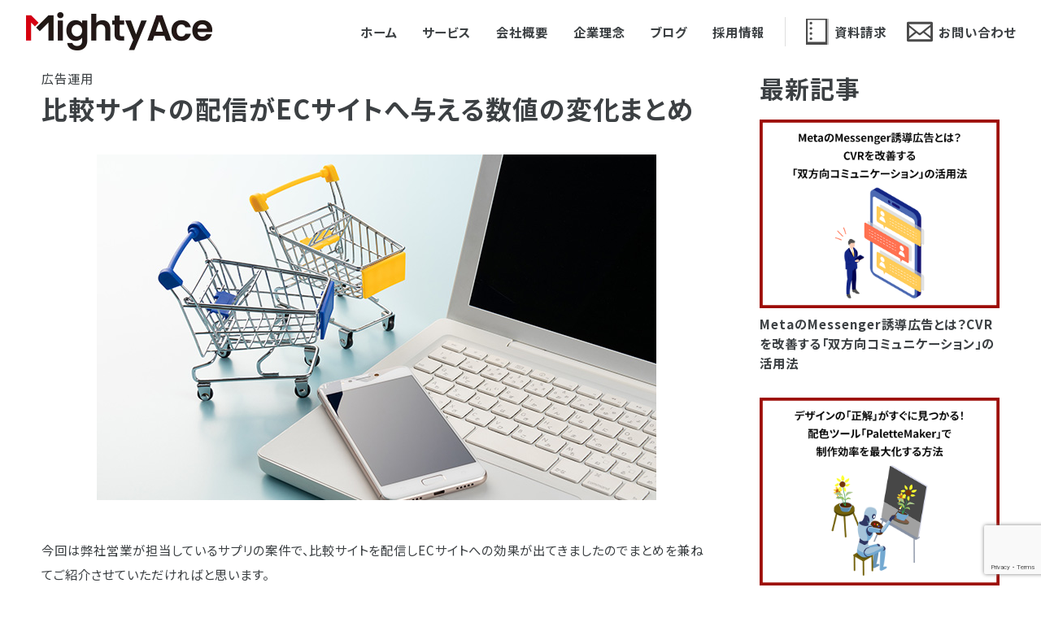

--- FILE ---
content_type: text/html; charset=UTF-8
request_url: https://mightyace.co.jp/2020/07/08/column32/
body_size: 59126
content:
<!DOCTYPE html>
<html lang="ja">
<head>
<meta charset="UTF-8">
<meta name="viewport" content="width=device-width,initial-scale=1.0,minimum-scale=1.0,maximum-scale=1.0,user-scalable=0">
<meta name="google-site-verification" content="b8qSyg2Jfm1k_OqSwJ33rfBJlFYYYgbTgauA_98Q808" />
<title>比較サイトの配信がECサイトへ与える数値の変化まとめ | 株式会社マイティーエース- MightyAce Inc.｜株式会社マイティーエース- MightyAce Inc.
</title>
<link rel="shortcut icon" href="/images/favicon.ico">
<link rel="stylesheet" href="https://mightyace.co.jp/wp-content/themes/pc/style.css" media="screen">

		<!-- All in One SEO 4.9.3 - aioseo.com -->
	<meta name="description" content="今回は営業が担当しているサプリの案件で、比較サイトを配信しECサイトへの効果が出てきましたのでまとめを兼ねてご紹介させていただければと思います。" />
	<meta name="robots" content="max-image-preview:large" />
	<meta name="author" content="admin"/>
	<meta name="keywords" content="リスティング,提案,広告運用" />
	<link rel="canonical" href="https://mightyace.co.jp/2020/07/08/column32/" />
	<meta name="generator" content="All in One SEO (AIOSEO) 4.9.3" />
		<meta property="og:locale" content="ja_JP" />
		<meta property="og:site_name" content="株式会社マイティーエース- MightyAce Inc." />
		<meta property="og:type" content="article" />
		<meta property="og:title" content="比較サイトの配信がECサイトへ与える数値の変化まとめ | 株式会社マイティーエース- MightyAce Inc." />
		<meta property="og:description" content="今回は営業が担当しているサプリの案件で、比較サイトを配信しECサイトへの効果が出てきましたのでまとめを兼ねてご紹介させていただければと思います。" />
		<meta property="og:url" content="https://mightyace.co.jp/2020/07/08/column32/" />
		<meta property="og:image" content="https://mightyace.co.jp/wp-content/uploads/2020/06/image65.jpg" />
		<meta property="og:image:secure_url" content="https://mightyace.co.jp/wp-content/uploads/2020/06/image65.jpg" />
		<meta property="og:image:width" content="688" />
		<meta property="og:image:height" content="425" />
		<meta property="article:published_time" content="2020-07-08T04:00:55+00:00" />
		<meta property="article:modified_time" content="2025-01-31T08:21:01+00:00" />
		<meta name="twitter:card" content="summary_large_image" />
		<meta name="twitter:site" content="@mightyace0427" />
		<meta name="twitter:title" content="比較サイトの配信がECサイトへ与える数値の変化まとめ | 株式会社マイティーエース- MightyAce Inc." />
		<meta name="twitter:description" content="今回は営業が担当しているサプリの案件で、比較サイトを配信しECサイトへの効果が出てきましたのでまとめを兼ねてご紹介させていただければと思います。" />
		<meta name="twitter:image" content="https://mightyace.co.jp/wp-content/uploads/2020/06/image65.jpg" />
		<script type="application/ld+json" class="aioseo-schema">
			{"@context":"https:\/\/schema.org","@graph":[{"@type":"Article","@id":"https:\/\/mightyace.co.jp\/2020\/07\/08\/column32\/#article","name":"\u6bd4\u8f03\u30b5\u30a4\u30c8\u306e\u914d\u4fe1\u304cEC\u30b5\u30a4\u30c8\u3078\u4e0e\u3048\u308b\u6570\u5024\u306e\u5909\u5316\u307e\u3068\u3081 | \u682a\u5f0f\u4f1a\u793e\u30de\u30a4\u30c6\u30a3\u30fc\u30a8\u30fc\u30b9- MightyAce Inc.","headline":"\u6bd4\u8f03\u30b5\u30a4\u30c8\u306e\u914d\u4fe1\u304cEC\u30b5\u30a4\u30c8\u3078\u4e0e\u3048\u308b\u6570\u5024\u306e\u5909\u5316\u307e\u3068\u3081","author":{"@id":"https:\/\/mightyace.co.jp\/author\/admin\/#author"},"publisher":{"@id":"https:\/\/mightyace.co.jp\/#organization"},"image":{"@type":"ImageObject","url":"https:\/\/mightyace.co.jp\/wp-content\/uploads\/2020\/06\/image65.jpg","width":688,"height":425},"datePublished":"2020-07-08T13:00:55+09:00","dateModified":"2025-01-31T17:21:01+09:00","inLanguage":"ja","mainEntityOfPage":{"@id":"https:\/\/mightyace.co.jp\/2020\/07\/08\/column32\/#webpage"},"isPartOf":{"@id":"https:\/\/mightyace.co.jp\/2020\/07\/08\/column32\/#webpage"},"articleSection":"\u5e83\u544a\u904b\u7528, \u30ea\u30b9\u30c6\u30a3\u30f3\u30b0, \u63d0\u6848"},{"@type":"BreadcrumbList","@id":"https:\/\/mightyace.co.jp\/2020\/07\/08\/column32\/#breadcrumblist","itemListElement":[{"@type":"ListItem","@id":"https:\/\/mightyace.co.jp#listItem","position":1,"name":"\u30db\u30fc\u30e0","item":"https:\/\/mightyace.co.jp","nextItem":{"@type":"ListItem","@id":"https:\/\/mightyace.co.jp\/bloglisting\/#listItem","name":"\u5e83\u544a\u904b\u7528"}},{"@type":"ListItem","@id":"https:\/\/mightyace.co.jp\/bloglisting\/#listItem","position":2,"name":"\u5e83\u544a\u904b\u7528","item":"https:\/\/mightyace.co.jp\/bloglisting\/","nextItem":{"@type":"ListItem","@id":"https:\/\/mightyace.co.jp\/2020\/07\/08\/column32\/#listItem","name":"\u6bd4\u8f03\u30b5\u30a4\u30c8\u306e\u914d\u4fe1\u304cEC\u30b5\u30a4\u30c8\u3078\u4e0e\u3048\u308b\u6570\u5024\u306e\u5909\u5316\u307e\u3068\u3081"},"previousItem":{"@type":"ListItem","@id":"https:\/\/mightyace.co.jp#listItem","name":"\u30db\u30fc\u30e0"}},{"@type":"ListItem","@id":"https:\/\/mightyace.co.jp\/2020\/07\/08\/column32\/#listItem","position":3,"name":"\u6bd4\u8f03\u30b5\u30a4\u30c8\u306e\u914d\u4fe1\u304cEC\u30b5\u30a4\u30c8\u3078\u4e0e\u3048\u308b\u6570\u5024\u306e\u5909\u5316\u307e\u3068\u3081","previousItem":{"@type":"ListItem","@id":"https:\/\/mightyace.co.jp\/bloglisting\/#listItem","name":"\u5e83\u544a\u904b\u7528"}}]},{"@type":"Organization","@id":"https:\/\/mightyace.co.jp\/#organization","name":"\u682a\u5f0f\u4f1a\u793e\u30de\u30a4\u30c6\u30a3\u30fc\u30a8\u30fc\u30b9- MightyAce Inc.","description":"\u682a\u5f0f\u4f1a\u793e\u30de\u30a4\u30c6\u30a3\u30fc\u30a8\u30fc\u30b9- MightyAce Inc.","url":"https:\/\/mightyace.co.jp\/"},{"@type":"Person","@id":"https:\/\/mightyace.co.jp\/author\/admin\/#author","url":"https:\/\/mightyace.co.jp\/author\/admin\/","name":"admin","image":{"@type":"ImageObject","@id":"https:\/\/mightyace.co.jp\/2020\/07\/08\/column32\/#authorImage","url":"https:\/\/secure.gravatar.com\/avatar\/c345972d7e4ac76b24c7f3dca7fa06a982ac2c2d58dfbb56063c7bd95736bb6a?s=96&d=mm&r=g","width":96,"height":96,"caption":"admin"}},{"@type":"WebPage","@id":"https:\/\/mightyace.co.jp\/2020\/07\/08\/column32\/#webpage","url":"https:\/\/mightyace.co.jp\/2020\/07\/08\/column32\/","name":"\u6bd4\u8f03\u30b5\u30a4\u30c8\u306e\u914d\u4fe1\u304cEC\u30b5\u30a4\u30c8\u3078\u4e0e\u3048\u308b\u6570\u5024\u306e\u5909\u5316\u307e\u3068\u3081 | \u682a\u5f0f\u4f1a\u793e\u30de\u30a4\u30c6\u30a3\u30fc\u30a8\u30fc\u30b9- MightyAce Inc.","description":"\u4eca\u56de\u306f\u55b6\u696d\u304c\u62c5\u5f53\u3057\u3066\u3044\u308b\u30b5\u30d7\u30ea\u306e\u6848\u4ef6\u3067\u3001\u6bd4\u8f03\u30b5\u30a4\u30c8\u3092\u914d\u4fe1\u3057EC\u30b5\u30a4\u30c8\u3078\u306e\u52b9\u679c\u304c\u51fa\u3066\u304d\u307e\u3057\u305f\u306e\u3067\u307e\u3068\u3081\u3092\u517c\u306d\u3066\u3054\u7d39\u4ecb\u3055\u305b\u3066\u3044\u305f\u3060\u3051\u308c\u3070\u3068\u601d\u3044\u307e\u3059\u3002","inLanguage":"ja","isPartOf":{"@id":"https:\/\/mightyace.co.jp\/#website"},"breadcrumb":{"@id":"https:\/\/mightyace.co.jp\/2020\/07\/08\/column32\/#breadcrumblist"},"author":{"@id":"https:\/\/mightyace.co.jp\/author\/admin\/#author"},"creator":{"@id":"https:\/\/mightyace.co.jp\/author\/admin\/#author"},"image":{"@type":"ImageObject","url":"https:\/\/mightyace.co.jp\/wp-content\/uploads\/2020\/06\/image65.jpg","@id":"https:\/\/mightyace.co.jp\/2020\/07\/08\/column32\/#mainImage","width":688,"height":425},"primaryImageOfPage":{"@id":"https:\/\/mightyace.co.jp\/2020\/07\/08\/column32\/#mainImage"},"datePublished":"2020-07-08T13:00:55+09:00","dateModified":"2025-01-31T17:21:01+09:00"},{"@type":"WebSite","@id":"https:\/\/mightyace.co.jp\/#website","url":"https:\/\/mightyace.co.jp\/","name":"\u682a\u5f0f\u4f1a\u793e\u30de\u30a4\u30c6\u30a3\u30fc\u30a8\u30fc\u30b9- MightyAce Inc.","description":"\u682a\u5f0f\u4f1a\u793e\u30de\u30a4\u30c6\u30a3\u30fc\u30a8\u30fc\u30b9- MightyAce Inc.","inLanguage":"ja","publisher":{"@id":"https:\/\/mightyace.co.jp\/#organization"}}]}
		</script>
		<!-- All in One SEO -->

<link rel="alternate" type="application/rss+xml" title="株式会社マイティーエース- MightyAce Inc. &raquo; 比較サイトの配信がECサイトへ与える数値の変化まとめ のコメントのフィード" href="https://mightyace.co.jp/2020/07/08/column32/feed/" />
<link rel="alternate" title="oEmbed (JSON)" type="application/json+oembed" href="https://mightyace.co.jp/wp-json/oembed/1.0/embed?url=https%3A%2F%2Fmightyace.co.jp%2F2020%2F07%2F08%2Fcolumn32%2F" />
<link rel="alternate" title="oEmbed (XML)" type="text/xml+oembed" href="https://mightyace.co.jp/wp-json/oembed/1.0/embed?url=https%3A%2F%2Fmightyace.co.jp%2F2020%2F07%2F08%2Fcolumn32%2F&#038;format=xml" />
<style id='wp-img-auto-sizes-contain-inline-css' type='text/css'>
img:is([sizes=auto i],[sizes^="auto," i]){contain-intrinsic-size:3000px 1500px}
/*# sourceURL=wp-img-auto-sizes-contain-inline-css */
</style>
<style id='wp-emoji-styles-inline-css' type='text/css'>

	img.wp-smiley, img.emoji {
		display: inline !important;
		border: none !important;
		box-shadow: none !important;
		height: 1em !important;
		width: 1em !important;
		margin: 0 0.07em !important;
		vertical-align: -0.1em !important;
		background: none !important;
		padding: 0 !important;
	}
/*# sourceURL=wp-emoji-styles-inline-css */
</style>
<link rel='stylesheet' id='wp-block-library-css' href='https://mightyace.co.jp/wp-includes/css/dist/block-library/style.min.css?ver=8d85fd0ca335f0f24994636b57601d1c' type='text/css' media='all' />
<style id='global-styles-inline-css' type='text/css'>
:root{--wp--preset--aspect-ratio--square: 1;--wp--preset--aspect-ratio--4-3: 4/3;--wp--preset--aspect-ratio--3-4: 3/4;--wp--preset--aspect-ratio--3-2: 3/2;--wp--preset--aspect-ratio--2-3: 2/3;--wp--preset--aspect-ratio--16-9: 16/9;--wp--preset--aspect-ratio--9-16: 9/16;--wp--preset--color--black: #000000;--wp--preset--color--cyan-bluish-gray: #abb8c3;--wp--preset--color--white: #ffffff;--wp--preset--color--pale-pink: #f78da7;--wp--preset--color--vivid-red: #cf2e2e;--wp--preset--color--luminous-vivid-orange: #ff6900;--wp--preset--color--luminous-vivid-amber: #fcb900;--wp--preset--color--light-green-cyan: #7bdcb5;--wp--preset--color--vivid-green-cyan: #00d084;--wp--preset--color--pale-cyan-blue: #8ed1fc;--wp--preset--color--vivid-cyan-blue: #0693e3;--wp--preset--color--vivid-purple: #9b51e0;--wp--preset--gradient--vivid-cyan-blue-to-vivid-purple: linear-gradient(135deg,rgb(6,147,227) 0%,rgb(155,81,224) 100%);--wp--preset--gradient--light-green-cyan-to-vivid-green-cyan: linear-gradient(135deg,rgb(122,220,180) 0%,rgb(0,208,130) 100%);--wp--preset--gradient--luminous-vivid-amber-to-luminous-vivid-orange: linear-gradient(135deg,rgb(252,185,0) 0%,rgb(255,105,0) 100%);--wp--preset--gradient--luminous-vivid-orange-to-vivid-red: linear-gradient(135deg,rgb(255,105,0) 0%,rgb(207,46,46) 100%);--wp--preset--gradient--very-light-gray-to-cyan-bluish-gray: linear-gradient(135deg,rgb(238,238,238) 0%,rgb(169,184,195) 100%);--wp--preset--gradient--cool-to-warm-spectrum: linear-gradient(135deg,rgb(74,234,220) 0%,rgb(151,120,209) 20%,rgb(207,42,186) 40%,rgb(238,44,130) 60%,rgb(251,105,98) 80%,rgb(254,248,76) 100%);--wp--preset--gradient--blush-light-purple: linear-gradient(135deg,rgb(255,206,236) 0%,rgb(152,150,240) 100%);--wp--preset--gradient--blush-bordeaux: linear-gradient(135deg,rgb(254,205,165) 0%,rgb(254,45,45) 50%,rgb(107,0,62) 100%);--wp--preset--gradient--luminous-dusk: linear-gradient(135deg,rgb(255,203,112) 0%,rgb(199,81,192) 50%,rgb(65,88,208) 100%);--wp--preset--gradient--pale-ocean: linear-gradient(135deg,rgb(255,245,203) 0%,rgb(182,227,212) 50%,rgb(51,167,181) 100%);--wp--preset--gradient--electric-grass: linear-gradient(135deg,rgb(202,248,128) 0%,rgb(113,206,126) 100%);--wp--preset--gradient--midnight: linear-gradient(135deg,rgb(2,3,129) 0%,rgb(40,116,252) 100%);--wp--preset--font-size--small: 13px;--wp--preset--font-size--medium: 20px;--wp--preset--font-size--large: 36px;--wp--preset--font-size--x-large: 42px;--wp--preset--spacing--20: 0.44rem;--wp--preset--spacing--30: 0.67rem;--wp--preset--spacing--40: 1rem;--wp--preset--spacing--50: 1.5rem;--wp--preset--spacing--60: 2.25rem;--wp--preset--spacing--70: 3.38rem;--wp--preset--spacing--80: 5.06rem;--wp--preset--shadow--natural: 6px 6px 9px rgba(0, 0, 0, 0.2);--wp--preset--shadow--deep: 12px 12px 50px rgba(0, 0, 0, 0.4);--wp--preset--shadow--sharp: 6px 6px 0px rgba(0, 0, 0, 0.2);--wp--preset--shadow--outlined: 6px 6px 0px -3px rgb(255, 255, 255), 6px 6px rgb(0, 0, 0);--wp--preset--shadow--crisp: 6px 6px 0px rgb(0, 0, 0);}:where(.is-layout-flex){gap: 0.5em;}:where(.is-layout-grid){gap: 0.5em;}body .is-layout-flex{display: flex;}.is-layout-flex{flex-wrap: wrap;align-items: center;}.is-layout-flex > :is(*, div){margin: 0;}body .is-layout-grid{display: grid;}.is-layout-grid > :is(*, div){margin: 0;}:where(.wp-block-columns.is-layout-flex){gap: 2em;}:where(.wp-block-columns.is-layout-grid){gap: 2em;}:where(.wp-block-post-template.is-layout-flex){gap: 1.25em;}:where(.wp-block-post-template.is-layout-grid){gap: 1.25em;}.has-black-color{color: var(--wp--preset--color--black) !important;}.has-cyan-bluish-gray-color{color: var(--wp--preset--color--cyan-bluish-gray) !important;}.has-white-color{color: var(--wp--preset--color--white) !important;}.has-pale-pink-color{color: var(--wp--preset--color--pale-pink) !important;}.has-vivid-red-color{color: var(--wp--preset--color--vivid-red) !important;}.has-luminous-vivid-orange-color{color: var(--wp--preset--color--luminous-vivid-orange) !important;}.has-luminous-vivid-amber-color{color: var(--wp--preset--color--luminous-vivid-amber) !important;}.has-light-green-cyan-color{color: var(--wp--preset--color--light-green-cyan) !important;}.has-vivid-green-cyan-color{color: var(--wp--preset--color--vivid-green-cyan) !important;}.has-pale-cyan-blue-color{color: var(--wp--preset--color--pale-cyan-blue) !important;}.has-vivid-cyan-blue-color{color: var(--wp--preset--color--vivid-cyan-blue) !important;}.has-vivid-purple-color{color: var(--wp--preset--color--vivid-purple) !important;}.has-black-background-color{background-color: var(--wp--preset--color--black) !important;}.has-cyan-bluish-gray-background-color{background-color: var(--wp--preset--color--cyan-bluish-gray) !important;}.has-white-background-color{background-color: var(--wp--preset--color--white) !important;}.has-pale-pink-background-color{background-color: var(--wp--preset--color--pale-pink) !important;}.has-vivid-red-background-color{background-color: var(--wp--preset--color--vivid-red) !important;}.has-luminous-vivid-orange-background-color{background-color: var(--wp--preset--color--luminous-vivid-orange) !important;}.has-luminous-vivid-amber-background-color{background-color: var(--wp--preset--color--luminous-vivid-amber) !important;}.has-light-green-cyan-background-color{background-color: var(--wp--preset--color--light-green-cyan) !important;}.has-vivid-green-cyan-background-color{background-color: var(--wp--preset--color--vivid-green-cyan) !important;}.has-pale-cyan-blue-background-color{background-color: var(--wp--preset--color--pale-cyan-blue) !important;}.has-vivid-cyan-blue-background-color{background-color: var(--wp--preset--color--vivid-cyan-blue) !important;}.has-vivid-purple-background-color{background-color: var(--wp--preset--color--vivid-purple) !important;}.has-black-border-color{border-color: var(--wp--preset--color--black) !important;}.has-cyan-bluish-gray-border-color{border-color: var(--wp--preset--color--cyan-bluish-gray) !important;}.has-white-border-color{border-color: var(--wp--preset--color--white) !important;}.has-pale-pink-border-color{border-color: var(--wp--preset--color--pale-pink) !important;}.has-vivid-red-border-color{border-color: var(--wp--preset--color--vivid-red) !important;}.has-luminous-vivid-orange-border-color{border-color: var(--wp--preset--color--luminous-vivid-orange) !important;}.has-luminous-vivid-amber-border-color{border-color: var(--wp--preset--color--luminous-vivid-amber) !important;}.has-light-green-cyan-border-color{border-color: var(--wp--preset--color--light-green-cyan) !important;}.has-vivid-green-cyan-border-color{border-color: var(--wp--preset--color--vivid-green-cyan) !important;}.has-pale-cyan-blue-border-color{border-color: var(--wp--preset--color--pale-cyan-blue) !important;}.has-vivid-cyan-blue-border-color{border-color: var(--wp--preset--color--vivid-cyan-blue) !important;}.has-vivid-purple-border-color{border-color: var(--wp--preset--color--vivid-purple) !important;}.has-vivid-cyan-blue-to-vivid-purple-gradient-background{background: var(--wp--preset--gradient--vivid-cyan-blue-to-vivid-purple) !important;}.has-light-green-cyan-to-vivid-green-cyan-gradient-background{background: var(--wp--preset--gradient--light-green-cyan-to-vivid-green-cyan) !important;}.has-luminous-vivid-amber-to-luminous-vivid-orange-gradient-background{background: var(--wp--preset--gradient--luminous-vivid-amber-to-luminous-vivid-orange) !important;}.has-luminous-vivid-orange-to-vivid-red-gradient-background{background: var(--wp--preset--gradient--luminous-vivid-orange-to-vivid-red) !important;}.has-very-light-gray-to-cyan-bluish-gray-gradient-background{background: var(--wp--preset--gradient--very-light-gray-to-cyan-bluish-gray) !important;}.has-cool-to-warm-spectrum-gradient-background{background: var(--wp--preset--gradient--cool-to-warm-spectrum) !important;}.has-blush-light-purple-gradient-background{background: var(--wp--preset--gradient--blush-light-purple) !important;}.has-blush-bordeaux-gradient-background{background: var(--wp--preset--gradient--blush-bordeaux) !important;}.has-luminous-dusk-gradient-background{background: var(--wp--preset--gradient--luminous-dusk) !important;}.has-pale-ocean-gradient-background{background: var(--wp--preset--gradient--pale-ocean) !important;}.has-electric-grass-gradient-background{background: var(--wp--preset--gradient--electric-grass) !important;}.has-midnight-gradient-background{background: var(--wp--preset--gradient--midnight) !important;}.has-small-font-size{font-size: var(--wp--preset--font-size--small) !important;}.has-medium-font-size{font-size: var(--wp--preset--font-size--medium) !important;}.has-large-font-size{font-size: var(--wp--preset--font-size--large) !important;}.has-x-large-font-size{font-size: var(--wp--preset--font-size--x-large) !important;}
/*# sourceURL=global-styles-inline-css */
</style>

<style id='classic-theme-styles-inline-css' type='text/css'>
/*! This file is auto-generated */
.wp-block-button__link{color:#fff;background-color:#32373c;border-radius:9999px;box-shadow:none;text-decoration:none;padding:calc(.667em + 2px) calc(1.333em + 2px);font-size:1.125em}.wp-block-file__button{background:#32373c;color:#fff;text-decoration:none}
/*# sourceURL=/wp-includes/css/classic-themes.min.css */
</style>
<link rel='stylesheet' id='contact-form-7-css' href='https://mightyace.co.jp/wp-content/plugins/contact-form-7/includes/css/styles.css?ver=6.1.4' type='text/css' media='all' />
<link rel='stylesheet' id='toc-screen-css' href='https://mightyace.co.jp/wp-content/plugins/table-of-contents-plus/screen.min.css?ver=2411.1' type='text/css' media='all' />
<style id='toc-screen-inline-css' type='text/css'>
div#toc_container {background: #f2f2f2;border: 1px solid #f2f2f2;width: 100%;}div#toc_container ul li {font-size: 100%;}div#toc_container p.toc_title {color: #b4bbb7;}div#toc_container p.toc_title a,div#toc_container ul.toc_list a {color: #3c4043;}
/*# sourceURL=toc-screen-inline-css */
</style>
<script type="text/javascript" src="https://mightyace.co.jp/wp-includes/js/jquery/jquery.min.js?ver=3.7.1" id="jquery-core-js"></script>
<script type="text/javascript" src="https://mightyace.co.jp/wp-includes/js/jquery/jquery-migrate.min.js?ver=3.4.1" id="jquery-migrate-js"></script>
<link rel="https://api.w.org/" href="https://mightyace.co.jp/wp-json/" /><link rel="alternate" title="JSON" type="application/json" href="https://mightyace.co.jp/wp-json/wp/v2/posts/2282" /><link rel="EditURI" type="application/rsd+xml" title="RSD" href="https://mightyace.co.jp/xmlrpc.php?rsd" />
    <script src="/js/jquery-3.3.1.min.js"></script>
    <script type="text/javascript" src="/js/common.js"></script>
    <link rel="preconnect" href="https://fonts.googleapis.com">
    <link rel="preconnect" href="https://fonts.gstatic.com" crossorigin>
    <link href="https://fonts.googleapis.com/css2?family=Fjalla+One&family=Noto+Sans+JP:wght@100..900&display=swap"
        rel="stylesheet">
    <!-- Swiper JS -->
    <link rel="stylesheet" href="https://cdn.jsdelivr.net/npm/swiper@11/swiper-bundle.min.css" />
    <script src="https://cdn.jsdelivr.net/npm/swiper@11/swiper-bundle.min.js"></script>
    <script src="/js/lightbox.js"></script>
    <link href="/css/lightbox.css" rel="stylesheet" />
    <!-- googleanalytics -->
    <script>
        (function(i, s, o, g, r, a, m) {
            i['GoogleAnalyticsObject'] = r;
            i[r] = i[r] || function() {
                (i[r].q = i[r].q || []).push(arguments)
            }, i[r].l = 1 * new Date();
            a = s.createElement(o),
                m = s.getElementsByTagName(o)[0];
            a.async = 1;
            a.src = g;
            m.parentNode.insertBefore(a, m)
        })(window, document, 'script', '//www.google-analytics.com/analytics.js', 'ga');

        ga('create', 'UA-46699718-1', 'mightyace.co.jp');
        ga('send', 'pageview');
    </script>
    <!-- googleanalytics -->


<script id="_bownow_ts">
var _bownow_ts = document.createElement('script');
_bownow_ts.charset = 'utf-8';
_bownow_ts.src = 'https://contents.bownow.jp/js/UTC_20c3ddb757d80f162cd3/trace.js';
document.getElementsByTagName('head')[0].appendChild(_bownow_ts);
</script>

<script id="_bownow_ts">
var _bownow_ts = document.createElement('script');
_bownow_ts.charset = 'utf-8';
_bownow_ts.src = 'https://contents.bownow.jp/js/UTC_5beb4470ca48759dd60c/trace.js';
document.getElementsByTagName('head')[0].appendChild(_bownow_ts);
</script>
</head>
<body data-rsssl=1 class="wp-singular post-template-default single single-post postid-2282 single-format-standard wp-theme-pc">
    <!-- Google Tag Manager -->
    <noscript>
        <iframe src="//www.googletagmanager.com/ns.html?id=GTM-5D7Q6F" height="0" width="0" style="display:none;visibility:hidden"></iframe>
    </noscript>
    <script>
        (function(w, d, s, l, i) {
            w[l] = w[l] || [];
            w[l].push({
                'gtm.start': new Date().getTime(),
                event: 'gtm.js'
            });
            var f = d.getElementsByTagName(s)[0],
                j = d.createElement(s),
                dl = l != 'dataLayer' ? '&l=' + l : '';
            j.async = true;
            j.src =
                '//www.googletagmanager.com/gtm.js?id=' + i + dl;
            f.parentNode.insertBefore(j, f);
        })(window, document, 'script', 'dataLayer', 'GTM-5D7Q6F');
    </script>
    <!-- End Google Tag Manager -->
    <header>
        <div>
            <h1><a href="/"><img src="/images/logo.webp" alt="株式会社マイティーエース- MightyAce Inc."></a></h1>
            <ul>
                <li><a href="/">ホーム</a></li>
                <li id="service-menu-trigger"><span>サービス</span></li>
                <li><a href="/company/">会社概要</a></li>
                <li><a href="/about/">企業理念</a></li>
                <li><a href="/blog/">ブログ</a></li>
                <li><a href="https://hr-hacker.com/mightyace" target="_blank">採用情報</a></li>
            </ul>
            <div><a href="/request/"><i><img src="/images/header_icon01.webp" alt=""></i>
                    <p>資料請求</p>
                </a></div>
            <div><a href="/contact/"><i><img src="/images/header_icon02.webp" alt=""></i>
                    <p>お問い合わせ</p>
                </a></div>

            <!-- ハンバーガーボタン_始まり -->
            <div id="header-hamburger" class="sp">
                <span></span>
                <span></span>
                <span></span>
            </div>
            <!-- ハンバーガーボタン_終わり -->
            <!-- ハンバーガーウィンドウ -->
            <div id="hamburger-window" class="sp">
                <h2>Menu</h2>
                <ul>
                    <li><a href="/">ホーム</a></li>
                    <li id="service-menu-trigger"><span>サービス</span>
                        <ul>
                            <li><a href="/listing/">運用型広告</a></li>
                            <li><a href="/manga/">マンガ制作</a></li>
                            <li><a href="/web/">Web制作</a></li>
                            <li><a href="/line/">LINE公式アカウント運用代行</a></li>
                            <!--<li><a href="/analysis/">アクセス解析</a></li>-->
                        </ul>
                    </li>
                    <li><a href="/company/">会社概要</a></li>
                    <li><a href="/about/">企業理念</a></li>
                    <li><a href="/blog/">ブログ</a></li>
                    <li><a href="https://hr-hacker.com/mightyace" target="_blank">採用情報</a></li>
                    <li><a href="/request/">資料請求</a></li>
                    <li><a href="/contact/">お問い合わせ</a></li>
                </ul>
            </div>
        </div>
    </header>
    <div id="service_menu">
        <article>
            <a href="/listing/">
                <h2>運用型広告</h2>
                <p>Google・Yahoo!のリスティング広告はもちろん、Facebook・Instagram・LINE・XなどのSNS広告も運用が可能です。</p>
            </a>
        </article>
        <article>
            <a href="/manga/">
                <h2>マンガ制作</h2>
                <p>WEBマンガを中心に、LP・バナー・SNSなど、お客様の商品（サービス）の魅力を伝える完全オリジナルのマンガを制作いたします。</p>
            </a>
        </article>
        <article>
            <a href="/web/">
                <h2>Webページ制作</h2>
                <p>ページに訪れるユーザーの目的と興味を引く、お客様一人一人のニーズに合わせた完全オリジナルのWebコンテンツを制作いたします。</p>
            </a>
        </article>
        <article>
            <a href="/line/">
                <h2>LINE公式アカウント運用代行</h2>
                <p>LINE公式アカウントでメッセージ配信、クーポンやステップ配信などの運用、分析・改善まで全てサポートいたします。</p>
            </a>
        </article>
    </div>
    <main>
<!-- detail_始まり -->
        <section id="detail">
            <article>
                                        <div id="detail_title">
                    <p>広告運用</p>
                    <h1>比較サイトの配信がECサイトへ与える数値の変化まとめ</h1>
                </div>
                <figure><img width="688" height="425" src="https://mightyace.co.jp/wp-content/uploads/2020/06/image65.jpg" class="attachment-full size-full wp-post-image" alt="" decoding="async" fetchpriority="high" srcset="https://mightyace.co.jp/wp-content/uploads/2020/06/image65.jpg 688w, https://mightyace.co.jp/wp-content/uploads/2020/06/image65-300x185.jpg 300w" sizes="(max-width: 688px) 100vw, 688px" /></figure>
                <p>今回は弊社営業が担当しているサプリの案件で、比較サイトを配信しECサイトへの効果が出てきましたのでまとめを兼ねてご紹介させていただければと思います。</p>
<p>&nbsp;</p>
<p>◆サプリ</p>
<p>2月に受注を獲得し、5月の上旬より配信スタート。</p>
<p>◆指標</p>
<p>目標CPA:15,000円</p>
<table style="border-collapse: collapse; width: 98.6947%; height: 188px;">
<tbody>
<tr style="height: 47px; background-color: #b4c6e7;">
<td style="width: 25.0725%; height: 47px; border-color: windowtext;"> </td>
<td style="width: 24.9456%; height: 47px; border-color: windowtext;" width="143"><span style="font-size: 10pt;">5月</span></td>
<td style="width: 25%; height: 47px; border-color: windowtext;"><span style="font-size: 10pt;"><span lang="EN-US">6</span>月</span></td>
<td style="width: 25%; height: 47px; border-color: windowtext;"><span style="font-size: 10pt;"><span lang="EN-US">7</span>月</span></td>
</tr>
<tr style="height: 24px;">
<td style="width: 25.0725%; height: 24px; border-color: windowtext; background-color: #c5e0b3;"><span style="font-size: 10pt;">消化金額</span></td>
<td style="width: 24.9456%; height: 24px; border-color: windowtext;"><span style="font-size: 10pt;">263,629円</span></td>
<td style="width: 25%; height: 24px; border-color: windowtext;"><span style="font-size: 10pt;"><span lang="EN-US">295,888</span>円</span></td>
<td style="width: 25%; height: 24px; border-color: windowtext;"><span style="font-size: 10pt;"><span lang="EN-US">262,092</span>円</span></td>
</tr>
<tr style="height: 24px;">
<td style="width: 25.0725%; height: 24px; border-color: windowtext; background-color: #c5e0b3;"><span style="font-size: 10pt;">CV</span></td>
<td style="width: 24.9456%; height: 24px; border-color: windowtext;"><span style="font-size: 10pt;"><span lang="EN-US">4</span>件</span></td>
<td style="width: 25%; height: 24px; border-color: windowtext;"><span style="font-size: 10pt;">3件</span></td>
<td style="width: 25%; height: 24px; border-color: windowtext;"><span style="font-size: 10pt;">7件</span></td>
</tr>
<tr style="height: 24px;">
<td style="width: 25.0725%; height: 24px; border-color: windowtext; background-color: #c5e0b3;"><span style="font-size: 10pt;">CPA</span></td>
<td style="width: 24.9456%; height: 24px; border-color: windowtext; background-color: yellow;"><span style="font-size: 10pt;"><strong>65,907円</strong></span></td>
<td style="width: 25%; height: 24px; border-color: windowtext; background-color: yellow;"><span style="font-size: 10pt;"><strong>98,629円</strong></span></td>
<td style="width: 25%; height: 24px; border-color: windowtext; background-color: yellow;"><span style="font-size: 10pt;"><strong>37,442円</strong></span></td>
</tr>
</tbody>
</table>
<p>&nbsp;</p>
<p>5月より配信を開始し、最初はKW絞り込み部分一致をメインに出しておりましたが、</p>
<p><span style="color: #ff0000;"><strong>・競合がかなり多い</strong></span></p>
<p><span style="color: #ff0000;"><strong>・CPCが高く予算の頭打ちをし配信ができない</strong></span></p>
<p>等の問題があり、獲得できそうなキーワードの傾向をつかむことが難しく配信開始し2か月目には、管理画面上で目標よりもかなり高騰したCPAとなってしまいました。</p>
<p>年齢や性別、キーワード等調整は行い絞りに絞ってもなかなか改善できない状況でした。</p>
<p>&nbsp;</p>
<p>そこで6月の終わりころから部分一致の施策を導入し、想定してしたキーワードとは別の訴求での獲得が多かったため、クリエイティブの変更や遷移先を変更したり等行った結果徐々にCPAは落ちてきました。</p>
<p>&nbsp;</p>
<p>しかし、先方との指標である目標CPAと比較するとまだまだ高く、今後の方向性をお話すべく打ち合わせで他媒体等の状況等を確認したところ、本サイト全体の売上自体はかなり伸びているようでした。</p>
<p>&nbsp;</p>
<p>◆本サイト全体売上</p>
<p><img decoding="async" class="alignnone size-full wp-image-2286" src="https://mightyace.co.jp/wp-content/uploads/2020/06/image64.jpg" alt="" width="567" height="227" srcset="https://mightyace.co.jp/wp-content/uploads/2020/06/image64.jpg 567w, https://mightyace.co.jp/wp-content/uploads/2020/06/image64-300x120.jpg 300w" sizes="(max-width: 567px) 100vw, 567px" /></p>
<p>弊社で比較サイトを運用開始するまではアフィリエイトのみだった為、新規施策での獲得での流入が少なかったようです。</p>
<p>&nbsp;</p>
<p>また、比較サイトの配信を開始し<span style="color: #ff0000; font-size: 18pt;"><strong>楽天等の売上が大幅にアップ</strong></span>し、</p>
<p><span style="color: #ff0000; font-size: 18pt;"><strong>本サイト+楽天での総売り上げは2～3倍に伸びた</strong></span>とのことでした！</p>
<p>（先方曰く今までなかった指名での検索が楽天内であったようです）</p>
<p>&nbsp;</p>
<p>そこで指標をアフィリエイト含む全体売上での新規CPAに変更いただき</p>
<p>こちらを指標として今後展開していくこととなりました。</p>
<p>&nbsp;</p>
<h2>まとめ</h2>
<p>管理画面上だけの数値を見るとかなり悪化しているように見えますが、実際は楽天やアマゾンに流れている可能性が高いようでした。</p>
<p>最後の後押しで料金や口コミを比較しているユーザーもいることが分かったので、</p>
<p>今売上高が右肩上がりのAmazon広告を掛け合わせ、</p>
<p><span style="font-size: 18pt;"><strong><span style="color: #ff0000;">リスティング広告×Amazon広告</span></strong></span>でしっかり刈り取りを行っていきましょうという提案ができますね！</p>                
                                            <div id="detail_request">
                    <h2 class="title"><span>Request Materials</span>資料請求</h2>
                    <div id="detail_request_box">
                        <figure><img src="/images/request_img.webp" alt="資料請求"></figure>
                        <div id="detail_request_box_right">
                            <p>Webマーケティングにおけるパフォーマンス改善のための資料がダウンロードできます。</p>
                            <ul>
                                <li><span>●</span> web広告の改善事例が知りたい方</li>
                                <li><span>●</span> 現在お願いしている代理店との比較をしたい方</li>
                                <li><span>●</span> サービスの全体像・料金を知りたい方</li>
                            </ul>
                        </div>
                    </div>
                     
<div class="wpcf7 no-js" id="wpcf7-f4853-o1" lang="ja" dir="ltr" data-wpcf7-id="4853">
<div class="screen-reader-response"><p role="status" aria-live="polite" aria-atomic="true"></p> <ul></ul></div>
<form action="/2020/07/08/column32/#wpcf7-f4853-o1" method="post" class="wpcf7-form init" aria-label="コンタクトフォーム" novalidate="novalidate" data-status="init">
<fieldset class="hidden-fields-container"><input type="hidden" name="_wpcf7" value="4853" /><input type="hidden" name="_wpcf7_version" value="6.1.4" /><input type="hidden" name="_wpcf7_locale" value="ja" /><input type="hidden" name="_wpcf7_unit_tag" value="wpcf7-f4853-o1" /><input type="hidden" name="_wpcf7_container_post" value="0" /><input type="hidden" name="_wpcf7_posted_data_hash" value="" /><input type="hidden" name="_wpcf7_recaptcha_response" value="" />
</fieldset>
<table id="contact_form">
	<tr>
		<th>
			<p>御社名&nbsp;<span class="red">（必須）</span>
			</p>
		</th>
		<td>
			<p><span class="wpcf7-form-control-wrap" data-name="companyname"><input size="40" maxlength="400" class="wpcf7-form-control wpcf7-text input-l" aria-invalid="false" value="" type="text" name="companyname" /></span>
			</p>
		</td>
	</tr>
	<tr>
		<th>
			<p><label for="name" class="require">お名前&nbsp;<span class="red">（必須）</span></label>
			</p>
		</th>
		<td>
			<p><span class="wpcf7-form-control-wrap" data-name="youname"><input size="40" maxlength="400" class="wpcf7-form-control wpcf7-text wpcf7-validates-as-required input-l" aria-required="true" aria-invalid="false" value="" type="text" name="youname" /></span>
			</p>
		</td>
	</tr>
	<tr>
		<th>
			<p><label for="tel" class="require">ご連絡先電話番号&nbsp;<span class="red">（必須）</span></label>
			</p>
		</th>
		<td>
			<p>※例）0927378400<br />
<span class="wpcf7-form-control-wrap" data-name="tel"><input size="40" maxlength="400" class="wpcf7-form-control wpcf7-tel wpcf7-validates-as-required wpcf7-text wpcf7-validates-as-tel input-l" aria-required="true" aria-invalid="false" value="" type="tel" name="tel" /></span>
			</p>
		</td>
	</tr>
	<tr>
		<th>
			<p><label for="email" class="require">E-mailアドレス&nbsp;<span class="red">（必須）</span></label>
			</p>
		</th>
		<td>
			<p>※半角英数字で入力してください<br />
<span class="wpcf7-form-control-wrap" data-name="email"><input size="40" maxlength="400" class="wpcf7-form-control wpcf7-email wpcf7-validates-as-required wpcf7-text wpcf7-validates-as-email input-l" aria-required="true" aria-invalid="false" value="" type="email" name="email" /></span>
			</p>
		</td>
	</tr>
	<tr>
		<th>
			<p><label for="message" class="require">お問い合わせ内容</label>
			</p>
		</th>
		<td>
			<p><span class="wpcf7-form-control-wrap" data-name="message"><textarea cols="40" rows="10" maxlength="2000" class="wpcf7-form-control wpcf7-textarea wpcf7-validates-as-required input-l" aria-required="true" aria-invalid="false" name="message"></textarea></span>
			</p>
		</td>
	</tr>
	<tr>
		<td colspan="2" style="width: 100%;">
			<p><span class="wpcf7-form-control-wrap" data-name="acceptance-439"><span class="wpcf7-form-control wpcf7-acceptance"><span class="wpcf7-list-item"><label><input type="checkbox" name="acceptance-439" value="1" aria-invalid="false" /><span class="wpcf7-list-item-label">以上の内容でよろしければチェックを入れてください。</span></label></span></span></span>
			</p>
		</td>
	</tr>
</table>
<p class="button"><input class="wpcf7-form-control wpcf7-submit has-spinner submit" type="submit" value="この内容で送信する" />
</p>
<p style="max-width: 1000px;margin: 0 auto 8%;">このサイトはreCAPTCHAによって保護されており、Googleの<a href="https://policies.google.com/privacy">プライバシーポリシー</a>と<a href="https://policies.google.com/terms">利用規約</a>が適用されます。
</p><div class="wpcf7-response-output" aria-hidden="true"></div>
</form>
</div>
                </div>
            </article>
            <aside>
<h2>最新記事</h2>
<!-- 新着記事_始まり -->
    <div>
        <a href="https://mightyace.co.jp/2025/12/24/post-5209/">
            <figure>
                                    <img width="800" height="628" src="https://mightyace.co.jp/wp-content/uploads/2025/12/5209.png" class="attachment-full size-full wp-post-image" alt="" decoding="async" loading="lazy" srcset="https://mightyace.co.jp/wp-content/uploads/2025/12/5209.png 800w, https://mightyace.co.jp/wp-content/uploads/2025/12/5209-300x236.png 300w, https://mightyace.co.jp/wp-content/uploads/2025/12/5209-768x603.png 768w" sizes="auto, (max-width: 800px) 100vw, 800px" />                            </figure>
            <h3>MetaのMessenger誘導広告とは？CVRを改善する「双方向コミュニケーション」の活用法</h3>
        </a>
    </div>
    <div>
        <a href="https://mightyace.co.jp/2025/12/24/post-5206/">
            <figure>
                                    <img width="800" height="628" src="https://mightyace.co.jp/wp-content/uploads/2025/12/5206.png" class="attachment-full size-full wp-post-image" alt="" decoding="async" loading="lazy" srcset="https://mightyace.co.jp/wp-content/uploads/2025/12/5206.png 800w, https://mightyace.co.jp/wp-content/uploads/2025/12/5206-300x236.png 300w, https://mightyace.co.jp/wp-content/uploads/2025/12/5206-768x603.png 768w" sizes="auto, (max-width: 800px) 100vw, 800px" />                            </figure>
            <h3>デザインの「正解」がすぐに見つかる！配色ツール「PaletteMaker」で制作効率を最大化する方法</h3>
        </a>
    </div>
    <div>
        <a href="https://mightyace.co.jp/2025/12/24/post-5203/">
            <figure>
                                    <img width="800" height="628" src="https://mightyace.co.jp/wp-content/uploads/2025/12/5203.png" class="attachment-full size-full wp-post-image" alt="" decoding="async" loading="lazy" srcset="https://mightyace.co.jp/wp-content/uploads/2025/12/5203.png 800w, https://mightyace.co.jp/wp-content/uploads/2025/12/5203-300x236.png 300w, https://mightyace.co.jp/wp-content/uploads/2025/12/5203-768x603.png 768w" sizes="auto, (max-width: 800px) 100vw, 800px" />                            </figure>
            <h3>【仕事の基本】「説明が上手い人」と「そうでない人」の決定的な違いとは？</h3>
        </a>
    </div>
<!-- 新着記事_終わり -->

<h2>よく見られている記事</h2>
<!-- よく見られている記事_始まり -->
    <div>
        <a href="https://mightyace.co.jp/2017/12/13/sns_ad/">
            <figure>
                                    <img width="773" height="345" src="https://mightyace.co.jp/wp-content/uploads/2017/12/banner.png" class="attachment-full size-full wp-post-image" alt="" decoding="async" loading="lazy" srcset="https://mightyace.co.jp/wp-content/uploads/2017/12/banner.png 773w, https://mightyace.co.jp/wp-content/uploads/2017/12/banner-300x134.png 300w, https://mightyace.co.jp/wp-content/uploads/2017/12/banner-768x343.png 768w" sizes="auto, (max-width: 773px) 100vw, 773px" />                            </figure>
            <h3>【広告画像サイズ・文字数まとめ】Facebook・Instagram・Twitter・LINE Ad Platform広告</h3>
        </a>
    </div>
    <div>
        <a href="https://mightyace.co.jp/2020/07/07/column29/">
            <figure>
                                    <img width="688" height="425" src="https://mightyace.co.jp/wp-content/uploads/2020/06/image59.jpg" class="attachment-full size-full wp-post-image" alt="" decoding="async" loading="lazy" srcset="https://mightyace.co.jp/wp-content/uploads/2020/06/image59.jpg 688w, https://mightyace.co.jp/wp-content/uploads/2020/06/image59-300x185.jpg 300w" sizes="auto, (max-width: 688px) 100vw, 688px" />                            </figure>
            <h3>動画広告の構成が簡単に！動画広告フレームワーク「AIBAC」のご紹介</h3>
        </a>
    </div>
    <div>
        <a href="https://mightyace.co.jp/2020/07/17/column51/">
            <figure>
                                    <img width="688" height="459" src="https://mightyace.co.jp/wp-content/uploads/2020/07/column51.jpg" class="attachment-full size-full wp-post-image" alt="" decoding="async" loading="lazy" srcset="https://mightyace.co.jp/wp-content/uploads/2020/07/column51.jpg 688w, https://mightyace.co.jp/wp-content/uploads/2020/07/column51-300x200.jpg 300w" sizes="auto, (max-width: 688px) 100vw, 688px" />                            </figure>
            <h3>ファッションコーディネートアプリ「WEAR」への広告出稿について</h3>
        </a>
    </div>
<!-- よく見られている記事_終わり -->


            </aside>
        </section>
        <!-- detail_終わり -->




        <ol class="pankuzu" class="breadcrumb__list" itemscope itemtype="https://schema.org/BreadcrumbList">
        <li class="breadcrumb__item" itemprop="itemListElement" itemscope itemtype="https://schema.org/ListItem">
          <a itemprop="item" href="https://mightyace.co.jp">
            <span itemprop="name">ホーム</span>
          </a>
          <meta itemprop="position" content="1">
        </li>

        <!-- 固定ページの子ページの場合 -->
                <li class="breadcrumb__item" itemprop="itemListElement" itemscope itemtype="https://schema.org/ListItem">
        <a itemscope itemtype="https://schema.org/WebPage" itemprop="item" itemid="https://mightyace.co.jp/bloglisting/" href="https://mightyace.co.jp/bloglisting/">
          <span itemprop="name">広告運用</span>
        </a>
        <meta itemprop="position" content="2">
      </li>
  
  <li class="breadcrumb__item" itemprop="itemListElement" itemscope itemtype="https://schema.org/ListItem">
    <span itemprop="name">比較サイトの配信がECサイトへ与える数値の変化まとめ</span>
    <meta itemprop="position" content="3">
  </li>

        <!--  404エラーページの場合 -->
              </ol>
  

<!-- footer_contact_始まり -->
        <section id="footer_contact">
            <article>
                <h2>資料請求</h2>
                <p>サービス概要・運用方針などを掲載！<br>
                    アカウント分析の資料サンプルや実際の事例などサービスをご検討の方はぜひご一読ください。</p>
                <div><a href="/request/">資料請求する</a></div>
            </article>
            <article>
                <h2>ご相談お問い合わせ</h2>
                <p>Web広告をご検討中の方はお気軽にご相談ください。<br>
                    お客さまの目的や広告運用状況に合わせて、最適なWeb広告運用プランをご提案いたします。</p>
                <div><a href="/contact/">まずは相談する</a></div>
            </article>
        </section>
        <!-- footer_contact_終わり -->
        <!-- footer_始まり -->
        <footer>
            <div id="footer_wrapper">
                <article>
                    <h2><a href="/"><img src="/images/footer_logo.webp"
                                alt="株式会社マイティーエース- MightyAce Inc."></a>
                    </h2>
                    <address>【福岡本社】<br>
                        〒810-0001<br>
                        福岡県福岡市中央区天神3-9-33 KG天神ビル2F<br>
                        TEL:092-737-8400<br>
                        【北九州支社】<br>
                        〒802-0005<br>福岡県北九州市小倉北区堺町1-2-16 十八銀行第一生命共同ビル<br>（西日本新聞社北九州本社内）<br>
                        【東京支社】<br>
                        〒100-0011<br>東京都千代田区内幸町二丁目1番4号　日比谷中日ビル3階<br>（西日本新聞社東京支社内）<br>
                        【大阪支社】<br>
                        〒541-0041<br>大阪市中央区北浜2-1-23 日本文化会館9F<br>（西日本新聞社大阪支社内）</address>
                </article>
                <article>
                    <div>
                        <h2>サービス</h2>
                        <ul>
                            <li><a href="/listing/">運用型広告</a></li>
                            <li><a href="/manga/">マンガ制作</a></li>
                            <li><a href="/web/">Web制作</a></li>
                            <li><a href="/line/">LINE公式アカウント<br class="sp">運用代行</a></li>
                            <li><a href="/analysis/">アクセス解析</a></li>
                        </ul>
                    </div>
                    <div>
                        <h2>会社情報</h2>
                        <ul>
                            <li><a href="/about/">経営理念・ミッション</a></li>
                            <li><a href="/company/">会社情報</a></li>
                            <li><a href="/staff/">スタッフ紹介</a></li>
                        </ul>
                    </div>
                    <div>
                        <h2><a href="/blog/">ブログ</a></h2>
                        <h2><a href="https://hr-hacker.com/mightyace" target="_blank">採用情報</a></h2>
                        <h2><a href="/request/">資料請求</a></h2>
                        <h2><a href="/contact/">お問い合わせ</a></h2>
                    </div>
                </article>
            </div>
            <ul id="footer_gy">
            <li><a href="https://solution.nishinippon.co.jp/" target="_blank"><img src="/images/solution_logo.jpg"></a></li>
                <li>
                        <img src="https://www.gstatic.com/partners/badge/images/2024/PremierBadgeClickable.svg" />
                    <!-- Add the code snippet above to the sites listed to display your badge:
                                                    https://mightyace.co.jp/ -->
                </li>
                <li><img src="/images/linelogo.webp" alt="LINEヤフー認定パートナー"></li>
            </ul>
            <p id="copy">Copyright (c)2014-2024 MightyAce, inc. All Right Reserved.</p>
        </footer>
        <!-- footer_終わり -->
    </main>
    <!-- Initialize Swiper -->
    <script>
        var swiper = new Swiper(".news", {
            slidesPerView: 2,
            spaceBetween: 15,
            pagination: {
                el: ".swiper-pagination",
                type: "progressbar",
            },
            breakpoints: {
                1199: {
                    slidesPerView: 4.5,
                    spaceBetween: 30,
                },
                800: {
                    slidesPerView: 3,
                    spaceBetween: 30,
                }
            }
        });

        const swiperListingCase = new Swiper(".listing_case", {
            loop: true,
            speed: 1500,
            slidesPerView: 1.5,
            spaceBetween: 30,
            centeredSlides: true,
            autoplay: {
                delay: 3000,
            },
        });
        
                const swiperlineCase = new Swiper(".line_case", {
            loop: true,
            speed: 1500,
            slidesPerView: 1,
            spaceBetween: 30,
            centeredSlides: true,
            autoplay: {
                delay: 3000,
            },
        });
        
        const swipermangaCase = new Swiper(".manga_case", {
            loop: true,
            speed: 1500,
            slidesPerView: 1.5,
            spaceBetween: 10,
            centeredSlides: true,
            autoplay: {
                delay: 3000,
            },
            breakpoints: {
                1199: {
                    slidesPerView: 5,
                    spaceBetween: 30,
                },
                800: {
                    slidesPerView: 5,
                    spaceBetween: 30,
                }
            }
        });


    </script>
    <!-- YahooYTM -->
    <script type="text/javascript">
        (function() {
            var tagjs = document.createElement("script");
            var s = document.getElementsByTagName("script")[0];
            tagjs.async = true;
            tagjs.src = "//s.yjtag.jp/tag.js#site=T87OV3u";
            s.parentNode.insertBefore(tagjs, s);
        }());
    </script>
    <noscript>
        <iframe src="//b.yjtag.jp/iframe?c=T87OV3u" width="1" height="1" frameborder="0" scrolling="no" marginheight="0" marginwidth="0"></iframe>
    </noscript>
    <!-- YahooYTM -->
<script type="speculationrules">
{"prefetch":[{"source":"document","where":{"and":[{"href_matches":"/*"},{"not":{"href_matches":["/wp-*.php","/wp-admin/*","/wp-content/uploads/*","/wp-content/*","/wp-content/plugins/*","/wp-content/themes/pc/*","/*\\?(.+)"]}},{"not":{"selector_matches":"a[rel~=\"nofollow\"]"}},{"not":{"selector_matches":".no-prefetch, .no-prefetch a"}}]},"eagerness":"conservative"}]}
</script>
<script type="text/javascript" src="https://mightyace.co.jp/wp-includes/js/dist/hooks.min.js?ver=dd5603f07f9220ed27f1" id="wp-hooks-js"></script>
<script type="text/javascript" src="https://mightyace.co.jp/wp-includes/js/dist/i18n.min.js?ver=c26c3dc7bed366793375" id="wp-i18n-js"></script>
<script type="text/javascript" id="wp-i18n-js-after">
/* <![CDATA[ */
wp.i18n.setLocaleData( { 'text direction\u0004ltr': [ 'ltr' ] } );
//# sourceURL=wp-i18n-js-after
/* ]]> */
</script>
<script type="text/javascript" src="https://mightyace.co.jp/wp-content/plugins/contact-form-7/includes/swv/js/index.js?ver=6.1.4" id="swv-js"></script>
<script type="text/javascript" id="contact-form-7-js-translations">
/* <![CDATA[ */
( function( domain, translations ) {
	var localeData = translations.locale_data[ domain ] || translations.locale_data.messages;
	localeData[""].domain = domain;
	wp.i18n.setLocaleData( localeData, domain );
} )( "contact-form-7", {"translation-revision-date":"2025-11-30 08:12:23+0000","generator":"GlotPress\/4.0.3","domain":"messages","locale_data":{"messages":{"":{"domain":"messages","plural-forms":"nplurals=1; plural=0;","lang":"ja_JP"},"This contact form is placed in the wrong place.":["\u3053\u306e\u30b3\u30f3\u30bf\u30af\u30c8\u30d5\u30a9\u30fc\u30e0\u306f\u9593\u9055\u3063\u305f\u4f4d\u7f6e\u306b\u7f6e\u304b\u308c\u3066\u3044\u307e\u3059\u3002"],"Error:":["\u30a8\u30e9\u30fc:"]}},"comment":{"reference":"includes\/js\/index.js"}} );
//# sourceURL=contact-form-7-js-translations
/* ]]> */
</script>
<script type="text/javascript" id="contact-form-7-js-before">
/* <![CDATA[ */
var wpcf7 = {
    "api": {
        "root": "https:\/\/mightyace.co.jp\/wp-json\/",
        "namespace": "contact-form-7\/v1"
    }
};
//# sourceURL=contact-form-7-js-before
/* ]]> */
</script>
<script type="text/javascript" src="https://mightyace.co.jp/wp-content/plugins/contact-form-7/includes/js/index.js?ver=6.1.4" id="contact-form-7-js"></script>
<script type="text/javascript" id="toc-front-js-extra">
/* <![CDATA[ */
var tocplus = {"smooth_scroll":"1","visibility_show":"\u8868\u793a","visibility_hide":"\u975e\u8868\u793a","width":"100%"};
//# sourceURL=toc-front-js-extra
/* ]]> */
</script>
<script type="text/javascript" src="https://mightyace.co.jp/wp-content/plugins/table-of-contents-plus/front.min.js?ver=2411.1" id="toc-front-js"></script>
<script type="text/javascript" src="https://www.google.com/recaptcha/api.js?render=6LcF0OMZAAAAAEij9Z8937Yy5eiLw47DUxOKm3aZ&amp;ver=3.0" id="google-recaptcha-js"></script>
<script type="text/javascript" src="https://mightyace.co.jp/wp-includes/js/dist/vendor/wp-polyfill.min.js?ver=3.15.0" id="wp-polyfill-js"></script>
<script type="text/javascript" id="wpcf7-recaptcha-js-before">
/* <![CDATA[ */
var wpcf7_recaptcha = {
    "sitekey": "6LcF0OMZAAAAAEij9Z8937Yy5eiLw47DUxOKm3aZ",
    "actions": {
        "homepage": "homepage",
        "contactform": "contactform"
    }
};
//# sourceURL=wpcf7-recaptcha-js-before
/* ]]> */
</script>
<script type="text/javascript" src="https://mightyace.co.jp/wp-content/plugins/contact-form-7/modules/recaptcha/index.js?ver=6.1.4" id="wpcf7-recaptcha-js"></script>
<script id="wp-emoji-settings" type="application/json">
{"baseUrl":"https://s.w.org/images/core/emoji/17.0.2/72x72/","ext":".png","svgUrl":"https://s.w.org/images/core/emoji/17.0.2/svg/","svgExt":".svg","source":{"concatemoji":"https://mightyace.co.jp/wp-includes/js/wp-emoji-release.min.js?ver=8d85fd0ca335f0f24994636b57601d1c"}}
</script>
<script type="module">
/* <![CDATA[ */
/*! This file is auto-generated */
const a=JSON.parse(document.getElementById("wp-emoji-settings").textContent),o=(window._wpemojiSettings=a,"wpEmojiSettingsSupports"),s=["flag","emoji"];function i(e){try{var t={supportTests:e,timestamp:(new Date).valueOf()};sessionStorage.setItem(o,JSON.stringify(t))}catch(e){}}function c(e,t,n){e.clearRect(0,0,e.canvas.width,e.canvas.height),e.fillText(t,0,0);t=new Uint32Array(e.getImageData(0,0,e.canvas.width,e.canvas.height).data);e.clearRect(0,0,e.canvas.width,e.canvas.height),e.fillText(n,0,0);const a=new Uint32Array(e.getImageData(0,0,e.canvas.width,e.canvas.height).data);return t.every((e,t)=>e===a[t])}function p(e,t){e.clearRect(0,0,e.canvas.width,e.canvas.height),e.fillText(t,0,0);var n=e.getImageData(16,16,1,1);for(let e=0;e<n.data.length;e++)if(0!==n.data[e])return!1;return!0}function u(e,t,n,a){switch(t){case"flag":return n(e,"\ud83c\udff3\ufe0f\u200d\u26a7\ufe0f","\ud83c\udff3\ufe0f\u200b\u26a7\ufe0f")?!1:!n(e,"\ud83c\udde8\ud83c\uddf6","\ud83c\udde8\u200b\ud83c\uddf6")&&!n(e,"\ud83c\udff4\udb40\udc67\udb40\udc62\udb40\udc65\udb40\udc6e\udb40\udc67\udb40\udc7f","\ud83c\udff4\u200b\udb40\udc67\u200b\udb40\udc62\u200b\udb40\udc65\u200b\udb40\udc6e\u200b\udb40\udc67\u200b\udb40\udc7f");case"emoji":return!a(e,"\ud83e\u1fac8")}return!1}function f(e,t,n,a){let r;const o=(r="undefined"!=typeof WorkerGlobalScope&&self instanceof WorkerGlobalScope?new OffscreenCanvas(300,150):document.createElement("canvas")).getContext("2d",{willReadFrequently:!0}),s=(o.textBaseline="top",o.font="600 32px Arial",{});return e.forEach(e=>{s[e]=t(o,e,n,a)}),s}function r(e){var t=document.createElement("script");t.src=e,t.defer=!0,document.head.appendChild(t)}a.supports={everything:!0,everythingExceptFlag:!0},new Promise(t=>{let n=function(){try{var e=JSON.parse(sessionStorage.getItem(o));if("object"==typeof e&&"number"==typeof e.timestamp&&(new Date).valueOf()<e.timestamp+604800&&"object"==typeof e.supportTests)return e.supportTests}catch(e){}return null}();if(!n){if("undefined"!=typeof Worker&&"undefined"!=typeof OffscreenCanvas&&"undefined"!=typeof URL&&URL.createObjectURL&&"undefined"!=typeof Blob)try{var e="postMessage("+f.toString()+"("+[JSON.stringify(s),u.toString(),c.toString(),p.toString()].join(",")+"));",a=new Blob([e],{type:"text/javascript"});const r=new Worker(URL.createObjectURL(a),{name:"wpTestEmojiSupports"});return void(r.onmessage=e=>{i(n=e.data),r.terminate(),t(n)})}catch(e){}i(n=f(s,u,c,p))}t(n)}).then(e=>{for(const n in e)a.supports[n]=e[n],a.supports.everything=a.supports.everything&&a.supports[n],"flag"!==n&&(a.supports.everythingExceptFlag=a.supports.everythingExceptFlag&&a.supports[n]);var t;a.supports.everythingExceptFlag=a.supports.everythingExceptFlag&&!a.supports.flag,a.supports.everything||((t=a.source||{}).concatemoji?r(t.concatemoji):t.wpemoji&&t.twemoji&&(r(t.twemoji),r(t.wpemoji)))});
//# sourceURL=https://mightyace.co.jp/wp-includes/js/wp-emoji-loader.min.js
/* ]]> */
</script>
<script type="text/javascript">
piAId = '948962';
piCId = '34863';
piHostname = 'pi.pardot.com';

(function() {
	function async_load(){
		var s = document.createElement('script'); s.type = 'text/javascript';
		s.src = ('https:' == document.location.protocol ? 'https://pi' : 'http://cdn') + '.pardot.com/pd.js';
		var c = document.getElementsByTagName('script')[0]; c.parentNode.insertBefore(s, c);
	}
	if(window.attachEvent) { window.attachEvent('onload', async_load); }
	else { window.addEventListener('load', async_load, false); }
})();
</script>
</body>
</html>

--- FILE ---
content_type: text/html; charset=utf-8
request_url: https://www.google.com/recaptcha/api2/anchor?ar=1&k=6LcF0OMZAAAAAEij9Z8937Yy5eiLw47DUxOKm3aZ&co=aHR0cHM6Ly9taWdodHlhY2UuY28uanA6NDQz&hl=en&v=N67nZn4AqZkNcbeMu4prBgzg&size=invisible&anchor-ms=20000&execute-ms=30000&cb=hfzujc5bm4pr
body_size: 48756
content:
<!DOCTYPE HTML><html dir="ltr" lang="en"><head><meta http-equiv="Content-Type" content="text/html; charset=UTF-8">
<meta http-equiv="X-UA-Compatible" content="IE=edge">
<title>reCAPTCHA</title>
<style type="text/css">
/* cyrillic-ext */
@font-face {
  font-family: 'Roboto';
  font-style: normal;
  font-weight: 400;
  font-stretch: 100%;
  src: url(//fonts.gstatic.com/s/roboto/v48/KFO7CnqEu92Fr1ME7kSn66aGLdTylUAMa3GUBHMdazTgWw.woff2) format('woff2');
  unicode-range: U+0460-052F, U+1C80-1C8A, U+20B4, U+2DE0-2DFF, U+A640-A69F, U+FE2E-FE2F;
}
/* cyrillic */
@font-face {
  font-family: 'Roboto';
  font-style: normal;
  font-weight: 400;
  font-stretch: 100%;
  src: url(//fonts.gstatic.com/s/roboto/v48/KFO7CnqEu92Fr1ME7kSn66aGLdTylUAMa3iUBHMdazTgWw.woff2) format('woff2');
  unicode-range: U+0301, U+0400-045F, U+0490-0491, U+04B0-04B1, U+2116;
}
/* greek-ext */
@font-face {
  font-family: 'Roboto';
  font-style: normal;
  font-weight: 400;
  font-stretch: 100%;
  src: url(//fonts.gstatic.com/s/roboto/v48/KFO7CnqEu92Fr1ME7kSn66aGLdTylUAMa3CUBHMdazTgWw.woff2) format('woff2');
  unicode-range: U+1F00-1FFF;
}
/* greek */
@font-face {
  font-family: 'Roboto';
  font-style: normal;
  font-weight: 400;
  font-stretch: 100%;
  src: url(//fonts.gstatic.com/s/roboto/v48/KFO7CnqEu92Fr1ME7kSn66aGLdTylUAMa3-UBHMdazTgWw.woff2) format('woff2');
  unicode-range: U+0370-0377, U+037A-037F, U+0384-038A, U+038C, U+038E-03A1, U+03A3-03FF;
}
/* math */
@font-face {
  font-family: 'Roboto';
  font-style: normal;
  font-weight: 400;
  font-stretch: 100%;
  src: url(//fonts.gstatic.com/s/roboto/v48/KFO7CnqEu92Fr1ME7kSn66aGLdTylUAMawCUBHMdazTgWw.woff2) format('woff2');
  unicode-range: U+0302-0303, U+0305, U+0307-0308, U+0310, U+0312, U+0315, U+031A, U+0326-0327, U+032C, U+032F-0330, U+0332-0333, U+0338, U+033A, U+0346, U+034D, U+0391-03A1, U+03A3-03A9, U+03B1-03C9, U+03D1, U+03D5-03D6, U+03F0-03F1, U+03F4-03F5, U+2016-2017, U+2034-2038, U+203C, U+2040, U+2043, U+2047, U+2050, U+2057, U+205F, U+2070-2071, U+2074-208E, U+2090-209C, U+20D0-20DC, U+20E1, U+20E5-20EF, U+2100-2112, U+2114-2115, U+2117-2121, U+2123-214F, U+2190, U+2192, U+2194-21AE, U+21B0-21E5, U+21F1-21F2, U+21F4-2211, U+2213-2214, U+2216-22FF, U+2308-230B, U+2310, U+2319, U+231C-2321, U+2336-237A, U+237C, U+2395, U+239B-23B7, U+23D0, U+23DC-23E1, U+2474-2475, U+25AF, U+25B3, U+25B7, U+25BD, U+25C1, U+25CA, U+25CC, U+25FB, U+266D-266F, U+27C0-27FF, U+2900-2AFF, U+2B0E-2B11, U+2B30-2B4C, U+2BFE, U+3030, U+FF5B, U+FF5D, U+1D400-1D7FF, U+1EE00-1EEFF;
}
/* symbols */
@font-face {
  font-family: 'Roboto';
  font-style: normal;
  font-weight: 400;
  font-stretch: 100%;
  src: url(//fonts.gstatic.com/s/roboto/v48/KFO7CnqEu92Fr1ME7kSn66aGLdTylUAMaxKUBHMdazTgWw.woff2) format('woff2');
  unicode-range: U+0001-000C, U+000E-001F, U+007F-009F, U+20DD-20E0, U+20E2-20E4, U+2150-218F, U+2190, U+2192, U+2194-2199, U+21AF, U+21E6-21F0, U+21F3, U+2218-2219, U+2299, U+22C4-22C6, U+2300-243F, U+2440-244A, U+2460-24FF, U+25A0-27BF, U+2800-28FF, U+2921-2922, U+2981, U+29BF, U+29EB, U+2B00-2BFF, U+4DC0-4DFF, U+FFF9-FFFB, U+10140-1018E, U+10190-1019C, U+101A0, U+101D0-101FD, U+102E0-102FB, U+10E60-10E7E, U+1D2C0-1D2D3, U+1D2E0-1D37F, U+1F000-1F0FF, U+1F100-1F1AD, U+1F1E6-1F1FF, U+1F30D-1F30F, U+1F315, U+1F31C, U+1F31E, U+1F320-1F32C, U+1F336, U+1F378, U+1F37D, U+1F382, U+1F393-1F39F, U+1F3A7-1F3A8, U+1F3AC-1F3AF, U+1F3C2, U+1F3C4-1F3C6, U+1F3CA-1F3CE, U+1F3D4-1F3E0, U+1F3ED, U+1F3F1-1F3F3, U+1F3F5-1F3F7, U+1F408, U+1F415, U+1F41F, U+1F426, U+1F43F, U+1F441-1F442, U+1F444, U+1F446-1F449, U+1F44C-1F44E, U+1F453, U+1F46A, U+1F47D, U+1F4A3, U+1F4B0, U+1F4B3, U+1F4B9, U+1F4BB, U+1F4BF, U+1F4C8-1F4CB, U+1F4D6, U+1F4DA, U+1F4DF, U+1F4E3-1F4E6, U+1F4EA-1F4ED, U+1F4F7, U+1F4F9-1F4FB, U+1F4FD-1F4FE, U+1F503, U+1F507-1F50B, U+1F50D, U+1F512-1F513, U+1F53E-1F54A, U+1F54F-1F5FA, U+1F610, U+1F650-1F67F, U+1F687, U+1F68D, U+1F691, U+1F694, U+1F698, U+1F6AD, U+1F6B2, U+1F6B9-1F6BA, U+1F6BC, U+1F6C6-1F6CF, U+1F6D3-1F6D7, U+1F6E0-1F6EA, U+1F6F0-1F6F3, U+1F6F7-1F6FC, U+1F700-1F7FF, U+1F800-1F80B, U+1F810-1F847, U+1F850-1F859, U+1F860-1F887, U+1F890-1F8AD, U+1F8B0-1F8BB, U+1F8C0-1F8C1, U+1F900-1F90B, U+1F93B, U+1F946, U+1F984, U+1F996, U+1F9E9, U+1FA00-1FA6F, U+1FA70-1FA7C, U+1FA80-1FA89, U+1FA8F-1FAC6, U+1FACE-1FADC, U+1FADF-1FAE9, U+1FAF0-1FAF8, U+1FB00-1FBFF;
}
/* vietnamese */
@font-face {
  font-family: 'Roboto';
  font-style: normal;
  font-weight: 400;
  font-stretch: 100%;
  src: url(//fonts.gstatic.com/s/roboto/v48/KFO7CnqEu92Fr1ME7kSn66aGLdTylUAMa3OUBHMdazTgWw.woff2) format('woff2');
  unicode-range: U+0102-0103, U+0110-0111, U+0128-0129, U+0168-0169, U+01A0-01A1, U+01AF-01B0, U+0300-0301, U+0303-0304, U+0308-0309, U+0323, U+0329, U+1EA0-1EF9, U+20AB;
}
/* latin-ext */
@font-face {
  font-family: 'Roboto';
  font-style: normal;
  font-weight: 400;
  font-stretch: 100%;
  src: url(//fonts.gstatic.com/s/roboto/v48/KFO7CnqEu92Fr1ME7kSn66aGLdTylUAMa3KUBHMdazTgWw.woff2) format('woff2');
  unicode-range: U+0100-02BA, U+02BD-02C5, U+02C7-02CC, U+02CE-02D7, U+02DD-02FF, U+0304, U+0308, U+0329, U+1D00-1DBF, U+1E00-1E9F, U+1EF2-1EFF, U+2020, U+20A0-20AB, U+20AD-20C0, U+2113, U+2C60-2C7F, U+A720-A7FF;
}
/* latin */
@font-face {
  font-family: 'Roboto';
  font-style: normal;
  font-weight: 400;
  font-stretch: 100%;
  src: url(//fonts.gstatic.com/s/roboto/v48/KFO7CnqEu92Fr1ME7kSn66aGLdTylUAMa3yUBHMdazQ.woff2) format('woff2');
  unicode-range: U+0000-00FF, U+0131, U+0152-0153, U+02BB-02BC, U+02C6, U+02DA, U+02DC, U+0304, U+0308, U+0329, U+2000-206F, U+20AC, U+2122, U+2191, U+2193, U+2212, U+2215, U+FEFF, U+FFFD;
}
/* cyrillic-ext */
@font-face {
  font-family: 'Roboto';
  font-style: normal;
  font-weight: 500;
  font-stretch: 100%;
  src: url(//fonts.gstatic.com/s/roboto/v48/KFO7CnqEu92Fr1ME7kSn66aGLdTylUAMa3GUBHMdazTgWw.woff2) format('woff2');
  unicode-range: U+0460-052F, U+1C80-1C8A, U+20B4, U+2DE0-2DFF, U+A640-A69F, U+FE2E-FE2F;
}
/* cyrillic */
@font-face {
  font-family: 'Roboto';
  font-style: normal;
  font-weight: 500;
  font-stretch: 100%;
  src: url(//fonts.gstatic.com/s/roboto/v48/KFO7CnqEu92Fr1ME7kSn66aGLdTylUAMa3iUBHMdazTgWw.woff2) format('woff2');
  unicode-range: U+0301, U+0400-045F, U+0490-0491, U+04B0-04B1, U+2116;
}
/* greek-ext */
@font-face {
  font-family: 'Roboto';
  font-style: normal;
  font-weight: 500;
  font-stretch: 100%;
  src: url(//fonts.gstatic.com/s/roboto/v48/KFO7CnqEu92Fr1ME7kSn66aGLdTylUAMa3CUBHMdazTgWw.woff2) format('woff2');
  unicode-range: U+1F00-1FFF;
}
/* greek */
@font-face {
  font-family: 'Roboto';
  font-style: normal;
  font-weight: 500;
  font-stretch: 100%;
  src: url(//fonts.gstatic.com/s/roboto/v48/KFO7CnqEu92Fr1ME7kSn66aGLdTylUAMa3-UBHMdazTgWw.woff2) format('woff2');
  unicode-range: U+0370-0377, U+037A-037F, U+0384-038A, U+038C, U+038E-03A1, U+03A3-03FF;
}
/* math */
@font-face {
  font-family: 'Roboto';
  font-style: normal;
  font-weight: 500;
  font-stretch: 100%;
  src: url(//fonts.gstatic.com/s/roboto/v48/KFO7CnqEu92Fr1ME7kSn66aGLdTylUAMawCUBHMdazTgWw.woff2) format('woff2');
  unicode-range: U+0302-0303, U+0305, U+0307-0308, U+0310, U+0312, U+0315, U+031A, U+0326-0327, U+032C, U+032F-0330, U+0332-0333, U+0338, U+033A, U+0346, U+034D, U+0391-03A1, U+03A3-03A9, U+03B1-03C9, U+03D1, U+03D5-03D6, U+03F0-03F1, U+03F4-03F5, U+2016-2017, U+2034-2038, U+203C, U+2040, U+2043, U+2047, U+2050, U+2057, U+205F, U+2070-2071, U+2074-208E, U+2090-209C, U+20D0-20DC, U+20E1, U+20E5-20EF, U+2100-2112, U+2114-2115, U+2117-2121, U+2123-214F, U+2190, U+2192, U+2194-21AE, U+21B0-21E5, U+21F1-21F2, U+21F4-2211, U+2213-2214, U+2216-22FF, U+2308-230B, U+2310, U+2319, U+231C-2321, U+2336-237A, U+237C, U+2395, U+239B-23B7, U+23D0, U+23DC-23E1, U+2474-2475, U+25AF, U+25B3, U+25B7, U+25BD, U+25C1, U+25CA, U+25CC, U+25FB, U+266D-266F, U+27C0-27FF, U+2900-2AFF, U+2B0E-2B11, U+2B30-2B4C, U+2BFE, U+3030, U+FF5B, U+FF5D, U+1D400-1D7FF, U+1EE00-1EEFF;
}
/* symbols */
@font-face {
  font-family: 'Roboto';
  font-style: normal;
  font-weight: 500;
  font-stretch: 100%;
  src: url(//fonts.gstatic.com/s/roboto/v48/KFO7CnqEu92Fr1ME7kSn66aGLdTylUAMaxKUBHMdazTgWw.woff2) format('woff2');
  unicode-range: U+0001-000C, U+000E-001F, U+007F-009F, U+20DD-20E0, U+20E2-20E4, U+2150-218F, U+2190, U+2192, U+2194-2199, U+21AF, U+21E6-21F0, U+21F3, U+2218-2219, U+2299, U+22C4-22C6, U+2300-243F, U+2440-244A, U+2460-24FF, U+25A0-27BF, U+2800-28FF, U+2921-2922, U+2981, U+29BF, U+29EB, U+2B00-2BFF, U+4DC0-4DFF, U+FFF9-FFFB, U+10140-1018E, U+10190-1019C, U+101A0, U+101D0-101FD, U+102E0-102FB, U+10E60-10E7E, U+1D2C0-1D2D3, U+1D2E0-1D37F, U+1F000-1F0FF, U+1F100-1F1AD, U+1F1E6-1F1FF, U+1F30D-1F30F, U+1F315, U+1F31C, U+1F31E, U+1F320-1F32C, U+1F336, U+1F378, U+1F37D, U+1F382, U+1F393-1F39F, U+1F3A7-1F3A8, U+1F3AC-1F3AF, U+1F3C2, U+1F3C4-1F3C6, U+1F3CA-1F3CE, U+1F3D4-1F3E0, U+1F3ED, U+1F3F1-1F3F3, U+1F3F5-1F3F7, U+1F408, U+1F415, U+1F41F, U+1F426, U+1F43F, U+1F441-1F442, U+1F444, U+1F446-1F449, U+1F44C-1F44E, U+1F453, U+1F46A, U+1F47D, U+1F4A3, U+1F4B0, U+1F4B3, U+1F4B9, U+1F4BB, U+1F4BF, U+1F4C8-1F4CB, U+1F4D6, U+1F4DA, U+1F4DF, U+1F4E3-1F4E6, U+1F4EA-1F4ED, U+1F4F7, U+1F4F9-1F4FB, U+1F4FD-1F4FE, U+1F503, U+1F507-1F50B, U+1F50D, U+1F512-1F513, U+1F53E-1F54A, U+1F54F-1F5FA, U+1F610, U+1F650-1F67F, U+1F687, U+1F68D, U+1F691, U+1F694, U+1F698, U+1F6AD, U+1F6B2, U+1F6B9-1F6BA, U+1F6BC, U+1F6C6-1F6CF, U+1F6D3-1F6D7, U+1F6E0-1F6EA, U+1F6F0-1F6F3, U+1F6F7-1F6FC, U+1F700-1F7FF, U+1F800-1F80B, U+1F810-1F847, U+1F850-1F859, U+1F860-1F887, U+1F890-1F8AD, U+1F8B0-1F8BB, U+1F8C0-1F8C1, U+1F900-1F90B, U+1F93B, U+1F946, U+1F984, U+1F996, U+1F9E9, U+1FA00-1FA6F, U+1FA70-1FA7C, U+1FA80-1FA89, U+1FA8F-1FAC6, U+1FACE-1FADC, U+1FADF-1FAE9, U+1FAF0-1FAF8, U+1FB00-1FBFF;
}
/* vietnamese */
@font-face {
  font-family: 'Roboto';
  font-style: normal;
  font-weight: 500;
  font-stretch: 100%;
  src: url(//fonts.gstatic.com/s/roboto/v48/KFO7CnqEu92Fr1ME7kSn66aGLdTylUAMa3OUBHMdazTgWw.woff2) format('woff2');
  unicode-range: U+0102-0103, U+0110-0111, U+0128-0129, U+0168-0169, U+01A0-01A1, U+01AF-01B0, U+0300-0301, U+0303-0304, U+0308-0309, U+0323, U+0329, U+1EA0-1EF9, U+20AB;
}
/* latin-ext */
@font-face {
  font-family: 'Roboto';
  font-style: normal;
  font-weight: 500;
  font-stretch: 100%;
  src: url(//fonts.gstatic.com/s/roboto/v48/KFO7CnqEu92Fr1ME7kSn66aGLdTylUAMa3KUBHMdazTgWw.woff2) format('woff2');
  unicode-range: U+0100-02BA, U+02BD-02C5, U+02C7-02CC, U+02CE-02D7, U+02DD-02FF, U+0304, U+0308, U+0329, U+1D00-1DBF, U+1E00-1E9F, U+1EF2-1EFF, U+2020, U+20A0-20AB, U+20AD-20C0, U+2113, U+2C60-2C7F, U+A720-A7FF;
}
/* latin */
@font-face {
  font-family: 'Roboto';
  font-style: normal;
  font-weight: 500;
  font-stretch: 100%;
  src: url(//fonts.gstatic.com/s/roboto/v48/KFO7CnqEu92Fr1ME7kSn66aGLdTylUAMa3yUBHMdazQ.woff2) format('woff2');
  unicode-range: U+0000-00FF, U+0131, U+0152-0153, U+02BB-02BC, U+02C6, U+02DA, U+02DC, U+0304, U+0308, U+0329, U+2000-206F, U+20AC, U+2122, U+2191, U+2193, U+2212, U+2215, U+FEFF, U+FFFD;
}
/* cyrillic-ext */
@font-face {
  font-family: 'Roboto';
  font-style: normal;
  font-weight: 900;
  font-stretch: 100%;
  src: url(//fonts.gstatic.com/s/roboto/v48/KFO7CnqEu92Fr1ME7kSn66aGLdTylUAMa3GUBHMdazTgWw.woff2) format('woff2');
  unicode-range: U+0460-052F, U+1C80-1C8A, U+20B4, U+2DE0-2DFF, U+A640-A69F, U+FE2E-FE2F;
}
/* cyrillic */
@font-face {
  font-family: 'Roboto';
  font-style: normal;
  font-weight: 900;
  font-stretch: 100%;
  src: url(//fonts.gstatic.com/s/roboto/v48/KFO7CnqEu92Fr1ME7kSn66aGLdTylUAMa3iUBHMdazTgWw.woff2) format('woff2');
  unicode-range: U+0301, U+0400-045F, U+0490-0491, U+04B0-04B1, U+2116;
}
/* greek-ext */
@font-face {
  font-family: 'Roboto';
  font-style: normal;
  font-weight: 900;
  font-stretch: 100%;
  src: url(//fonts.gstatic.com/s/roboto/v48/KFO7CnqEu92Fr1ME7kSn66aGLdTylUAMa3CUBHMdazTgWw.woff2) format('woff2');
  unicode-range: U+1F00-1FFF;
}
/* greek */
@font-face {
  font-family: 'Roboto';
  font-style: normal;
  font-weight: 900;
  font-stretch: 100%;
  src: url(//fonts.gstatic.com/s/roboto/v48/KFO7CnqEu92Fr1ME7kSn66aGLdTylUAMa3-UBHMdazTgWw.woff2) format('woff2');
  unicode-range: U+0370-0377, U+037A-037F, U+0384-038A, U+038C, U+038E-03A1, U+03A3-03FF;
}
/* math */
@font-face {
  font-family: 'Roboto';
  font-style: normal;
  font-weight: 900;
  font-stretch: 100%;
  src: url(//fonts.gstatic.com/s/roboto/v48/KFO7CnqEu92Fr1ME7kSn66aGLdTylUAMawCUBHMdazTgWw.woff2) format('woff2');
  unicode-range: U+0302-0303, U+0305, U+0307-0308, U+0310, U+0312, U+0315, U+031A, U+0326-0327, U+032C, U+032F-0330, U+0332-0333, U+0338, U+033A, U+0346, U+034D, U+0391-03A1, U+03A3-03A9, U+03B1-03C9, U+03D1, U+03D5-03D6, U+03F0-03F1, U+03F4-03F5, U+2016-2017, U+2034-2038, U+203C, U+2040, U+2043, U+2047, U+2050, U+2057, U+205F, U+2070-2071, U+2074-208E, U+2090-209C, U+20D0-20DC, U+20E1, U+20E5-20EF, U+2100-2112, U+2114-2115, U+2117-2121, U+2123-214F, U+2190, U+2192, U+2194-21AE, U+21B0-21E5, U+21F1-21F2, U+21F4-2211, U+2213-2214, U+2216-22FF, U+2308-230B, U+2310, U+2319, U+231C-2321, U+2336-237A, U+237C, U+2395, U+239B-23B7, U+23D0, U+23DC-23E1, U+2474-2475, U+25AF, U+25B3, U+25B7, U+25BD, U+25C1, U+25CA, U+25CC, U+25FB, U+266D-266F, U+27C0-27FF, U+2900-2AFF, U+2B0E-2B11, U+2B30-2B4C, U+2BFE, U+3030, U+FF5B, U+FF5D, U+1D400-1D7FF, U+1EE00-1EEFF;
}
/* symbols */
@font-face {
  font-family: 'Roboto';
  font-style: normal;
  font-weight: 900;
  font-stretch: 100%;
  src: url(//fonts.gstatic.com/s/roboto/v48/KFO7CnqEu92Fr1ME7kSn66aGLdTylUAMaxKUBHMdazTgWw.woff2) format('woff2');
  unicode-range: U+0001-000C, U+000E-001F, U+007F-009F, U+20DD-20E0, U+20E2-20E4, U+2150-218F, U+2190, U+2192, U+2194-2199, U+21AF, U+21E6-21F0, U+21F3, U+2218-2219, U+2299, U+22C4-22C6, U+2300-243F, U+2440-244A, U+2460-24FF, U+25A0-27BF, U+2800-28FF, U+2921-2922, U+2981, U+29BF, U+29EB, U+2B00-2BFF, U+4DC0-4DFF, U+FFF9-FFFB, U+10140-1018E, U+10190-1019C, U+101A0, U+101D0-101FD, U+102E0-102FB, U+10E60-10E7E, U+1D2C0-1D2D3, U+1D2E0-1D37F, U+1F000-1F0FF, U+1F100-1F1AD, U+1F1E6-1F1FF, U+1F30D-1F30F, U+1F315, U+1F31C, U+1F31E, U+1F320-1F32C, U+1F336, U+1F378, U+1F37D, U+1F382, U+1F393-1F39F, U+1F3A7-1F3A8, U+1F3AC-1F3AF, U+1F3C2, U+1F3C4-1F3C6, U+1F3CA-1F3CE, U+1F3D4-1F3E0, U+1F3ED, U+1F3F1-1F3F3, U+1F3F5-1F3F7, U+1F408, U+1F415, U+1F41F, U+1F426, U+1F43F, U+1F441-1F442, U+1F444, U+1F446-1F449, U+1F44C-1F44E, U+1F453, U+1F46A, U+1F47D, U+1F4A3, U+1F4B0, U+1F4B3, U+1F4B9, U+1F4BB, U+1F4BF, U+1F4C8-1F4CB, U+1F4D6, U+1F4DA, U+1F4DF, U+1F4E3-1F4E6, U+1F4EA-1F4ED, U+1F4F7, U+1F4F9-1F4FB, U+1F4FD-1F4FE, U+1F503, U+1F507-1F50B, U+1F50D, U+1F512-1F513, U+1F53E-1F54A, U+1F54F-1F5FA, U+1F610, U+1F650-1F67F, U+1F687, U+1F68D, U+1F691, U+1F694, U+1F698, U+1F6AD, U+1F6B2, U+1F6B9-1F6BA, U+1F6BC, U+1F6C6-1F6CF, U+1F6D3-1F6D7, U+1F6E0-1F6EA, U+1F6F0-1F6F3, U+1F6F7-1F6FC, U+1F700-1F7FF, U+1F800-1F80B, U+1F810-1F847, U+1F850-1F859, U+1F860-1F887, U+1F890-1F8AD, U+1F8B0-1F8BB, U+1F8C0-1F8C1, U+1F900-1F90B, U+1F93B, U+1F946, U+1F984, U+1F996, U+1F9E9, U+1FA00-1FA6F, U+1FA70-1FA7C, U+1FA80-1FA89, U+1FA8F-1FAC6, U+1FACE-1FADC, U+1FADF-1FAE9, U+1FAF0-1FAF8, U+1FB00-1FBFF;
}
/* vietnamese */
@font-face {
  font-family: 'Roboto';
  font-style: normal;
  font-weight: 900;
  font-stretch: 100%;
  src: url(//fonts.gstatic.com/s/roboto/v48/KFO7CnqEu92Fr1ME7kSn66aGLdTylUAMa3OUBHMdazTgWw.woff2) format('woff2');
  unicode-range: U+0102-0103, U+0110-0111, U+0128-0129, U+0168-0169, U+01A0-01A1, U+01AF-01B0, U+0300-0301, U+0303-0304, U+0308-0309, U+0323, U+0329, U+1EA0-1EF9, U+20AB;
}
/* latin-ext */
@font-face {
  font-family: 'Roboto';
  font-style: normal;
  font-weight: 900;
  font-stretch: 100%;
  src: url(//fonts.gstatic.com/s/roboto/v48/KFO7CnqEu92Fr1ME7kSn66aGLdTylUAMa3KUBHMdazTgWw.woff2) format('woff2');
  unicode-range: U+0100-02BA, U+02BD-02C5, U+02C7-02CC, U+02CE-02D7, U+02DD-02FF, U+0304, U+0308, U+0329, U+1D00-1DBF, U+1E00-1E9F, U+1EF2-1EFF, U+2020, U+20A0-20AB, U+20AD-20C0, U+2113, U+2C60-2C7F, U+A720-A7FF;
}
/* latin */
@font-face {
  font-family: 'Roboto';
  font-style: normal;
  font-weight: 900;
  font-stretch: 100%;
  src: url(//fonts.gstatic.com/s/roboto/v48/KFO7CnqEu92Fr1ME7kSn66aGLdTylUAMa3yUBHMdazQ.woff2) format('woff2');
  unicode-range: U+0000-00FF, U+0131, U+0152-0153, U+02BB-02BC, U+02C6, U+02DA, U+02DC, U+0304, U+0308, U+0329, U+2000-206F, U+20AC, U+2122, U+2191, U+2193, U+2212, U+2215, U+FEFF, U+FFFD;
}

</style>
<link rel="stylesheet" type="text/css" href="https://www.gstatic.com/recaptcha/releases/N67nZn4AqZkNcbeMu4prBgzg/styles__ltr.css">
<script nonce="AE8NOHkHeXJN5cfN4jd4MQ" type="text/javascript">window['__recaptcha_api'] = 'https://www.google.com/recaptcha/api2/';</script>
<script type="text/javascript" src="https://www.gstatic.com/recaptcha/releases/N67nZn4AqZkNcbeMu4prBgzg/recaptcha__en.js" nonce="AE8NOHkHeXJN5cfN4jd4MQ">
      
    </script></head>
<body><div id="rc-anchor-alert" class="rc-anchor-alert"></div>
<input type="hidden" id="recaptcha-token" value="[base64]">
<script type="text/javascript" nonce="AE8NOHkHeXJN5cfN4jd4MQ">
      recaptcha.anchor.Main.init("[\x22ainput\x22,[\x22bgdata\x22,\x22\x22,\[base64]/[base64]/[base64]/bmV3IHJbeF0oY1swXSk6RT09Mj9uZXcgclt4XShjWzBdLGNbMV0pOkU9PTM/bmV3IHJbeF0oY1swXSxjWzFdLGNbMl0pOkU9PTQ/[base64]/[base64]/[base64]/[base64]/[base64]/[base64]/[base64]/[base64]\x22,\[base64]\x22,\x22wrzCk8KwwpjDuRtKw68ew4HCg8K2wqw2cMO/w6HCqivCnX7DtMKsw6VgZsKXwqgpw4zDksKUwrXCnhTCsgY9NcOQwqpBSMKIMMKFVjtkVmxzw63Dq8K0QXMcS8OvwpYPw4oww4AsJj5xRC0AK8KOdMOHwozDqMKdwp/CvV/DpcOXK8K3H8KxLsKtw5LDicKtw6zCoT7CtAo7NVpUSl/[base64]/wowgw51ncTRWeXbDqHTDi8O0Zidlwpo/XAfCt2AmVMKZM8O2w7rCmzzCoMK8wo/Cu8OjcsOtbiXCkhhLw63DjHfDqcOEw48wwovDpcKzAC7DrxoOwrbDsS5Bbg3DosOGwr0cw43DqTBeLMK/w452wrvDnMKiw7vDu0UYw5fCo8KxwphrwrR4KMO6w7/CkMKeIsOdJ8Kiwr7CrcKaw6NHw5TCtsKtw498R8KmecOxE8Otw6rCj2TCj8OPJBjDuE/CunYRwpzCnMKTHcOnwoU1wqwqMmMowo4VMsK2w5AdBGk3wpEfwrnDk0jCmsKRCmwjw4nCtzpTDcOwwq/DlsOwwqTCtHLDhMKBTA1vwqnDnWVHIsO6wo9qwpXCs8ORw7N8w4dnwrfCsURwRivCmcOXABZEw5DCtMKuLyFuwq7CvFbCjh4OCADCr3wzEwrCrVrClideJ1fCjsOsw5bCjwrCqFMOG8O2w6U6FcOUwrcGw4PCkMOUJhFTwp3Cl1/[base64]/[base64]/DgcOZX8OYw6Igw5VEwqcRAAdgwo1hw4N0NcOjMkEfwrjDkMOJw57DlMKXSDLDhgXDpB3DrV/DrMKpZsO1PSPDvsOoIMOYw5NSHATDswLDmCXCgCQmwoTCjhokwrPCjMKuwo9CwqctIULCv8Kiwq0UKkQcXcKNwp3DqcKqOMOgDcK1wrsQFsOrw5PDqMKyH0RBw77CmBV7bT9Vw43CpMOmEcOAXBHCpHtGwqNraBLCq8OXw7lxVwYSFMOiwpw5acKILMOXwpl0w7Rteg/CtmJuw5PCgMKfCUwZw6Q3w7I4YMKuw73CrSjDhMOQc8Kgwr3Cni9CGEjDpsOAwozCi1fDnlI+w7llHFLCgcOZwqAAa8OYFMKVOEdTw4/[base64]/Dn8OTw57CsHRgGMO+w7bDtQ4/Cm/[base64]/DvnjCmsKkEXbDvVTCvirDnFTDvMOsw5x7w67CjxTCl3UKwpw5w7RuMsK/QMOIw5hiwoZbwpXCqX/DmEMzw5XDlQnCmnbDkh0/wrLDmsKQw4dxTC3DsTTCosOow6MRw77Dl8KowqPCu2vCsMOMwpXDjMOhw54HICbCh0nDph42GGrDsmIPw7cEw6fCr1DCvV7Cu8KYwp7CgQkOwqzCk8KbwrkcYMOcwp1AFU7DtnwMasK7w4smw47Ch8OAwqLDicOIKATDlMKVwpvChC3CosK/MsKNw67ChMKgwrbCjSg3EMKSTS9Ww45QwpR2wqQDw5hrw53DpWo4IMOpwqpfw7hSB3glwqnDii3DlcK/woDCsRbDh8OTw47DlcOuYVlhGGZmHEofMMO3w4/DuMKLw6lmDkkUP8KkwocmZnHDrU1jfm3Cpz9TPAsMwo/[base64]/X8OiWifDoX1Ld8OCwoUdwqDChcOiBAlacHAYwqFew69xGcKVw6tAwoDDqFIEw5vCrldMwrfCrDd2WMOlw7XDtcKsw77DuyQNCmjCg8OgfhhPYMKXIz/CsmXChMK/UWLCsHMZJ0HCoArCm8ObwrvDlcOEL3HCtRY8wqbDgA8kwobClcKjwpdHwqzDiCFNahfDoMOiw4xqEMOaw7HDsVXDpcKBbRfCtUNtwojChMKAwo8bwrUxN8OBK2JWUMKKw7sqZcOfUcOcwqTCpMOiw4jDvxN7I8KOaMKdWRfCvn1IwocPwpAOQMO/[base64]/WmPDhMOjw5HDscKUYsOawoYRWRLCiQ/CvMKhS8Ktw4HDk8K4wrvCncOuwrPCkl1lwoghTk7Cnz1yRG3DthDDqMKiw4rDgUYlwp0pw5UiwqIzRsOWQcO/J37Dk8KIw5w9EDpMOcOmDh98WcKMw4IcS8OgGMO5UcKabh/DnE4qP8Kzw4scwoLDssKawpfDmcKTYwoGwosaH8OBwrnDjcKRF8KBJcKJw7h8w7FKwprDmljCoMKpFUUYbH/DvGXClk4vZ3heZH/CkUnDj3/CjsKGZiJYLcOYwonCvVfDuxHDusKgwqPCvcOYw44Tw5ByGG/Du0PCpw/[base64]/GVLDpMO1wrXCm8KTwrlZwqZVflFCJlnDiwLCniTDoHrClcOrTMOyWcK8KnfDhsORcwHDnnwpDwDDj8KEKsKrwpAjKQ4qE8OrT8KTwrobCcK6w5XDihMlAwHCtCxewqgJwo/Dk1bDt3Jrw6lhwpzCjXXCm8KaYcKCwo7CiQZOwpzCtHZAaMOnXFgiw79ww7UMw5J1wrVvZ8ONesOJbMOkSMOAEsOYw4/DmEzCllbCpcKawqHDhMOXQiDDp00Zw4zCssKJw6rCq8KCTyNswrFwwozDjQw7H8O5w47CgAE2wosLwrcrRcORwq7Do2cOEEBANcKeJMOlwqgjRsO0QnDDj8KLO8KNKMOIwrAVT8One8K0w6VJTTzDuR/[base64]/CuCAjw6/CucOjw4PDh8KXw4kufcOYKSzDpMOqw5Etw4DDnyjDnMOSbcODGcODfcKQeWpIw55qO8OECXfDqMKddjjCoD/Dpx4fVcO9w5sCwoAMwrxWw49RwoZsw4ZHcFI/wqNSw65WXBDDt8KKPcKoXMKuBMKjFMOxYj/DuAR4w7Rrfi/CtcO6NFskGsK0RRDCsMOXZ8Omw67Du8OhaAfDlMK9KgbCjcKtw4TDmMOxwo4eOsKZwpAaFynCoiDCg2nCpcO3QsKeZcOhRlAdwovCiAwjwoXCgHNIQMOtwpEXKkI7wp7DpMOlGcKWNzoiSl3ClsKYw5dRw4DDrU7Co1rChRnDm3l+wr7DjMOdw68wD8OGw6/Ci8K0w70oR8KwwoTDvMOnbMO3TcObw5F/[base64]/CmANfFQN8w6MHwqvCrsKww4kBLsKAHsO/[base64]/KcO+wrLCmsODwro6wq4QXxHDqsKhQXt7wrTClcKUwrTCtcK9w5pOw7TDucKFwqcrw4rDq8O2wr3CmMKwLQsEFDLCnsK8R8KhVw3DrSI1FQTCmUFLwoDCgQXCq8KVw4AbwolGS1Z7JMK+w5MuHFBHwqrCuRUmw57DmcOcczp1w7oUw5LDucOORsOhw6/DknoGw57DlcO+DWnCl8Osw6jCoy8SK1B/w41yD8KhTyDCuwXDocKjLsKkEMOiwqDDkgjCssO5csKLwpLDmsKeI8OFwo12w5XDgRFHV8KvwrISMSvCv0XDqsKCwqzDp8Okw7h0wrfDgXV6IMOqw4NXwoJNw7xswrHCj8KgK8KGwrHDqsK/S0pmV0DDn19PTcKiwpQPbWcZInbDol/[base64]/DpMOpDmBYSMOrwobCrMOzZ1dtesKtw5JgwoTDqWfCpsOnwqJcScKrOcO9TcKlwo/[base64]/w5TDjsO3w7bDlcKyw7A8wpgPJ8KuwplVUzbDp8OCBMKPwq0OwrDCqVjCj8Kzw77DuyPDsMK1VRB4w6nDvQ0BcQ9LITN2axR8w7zDmx9XJsOtXcKZPSI/S8OBw73Di2treHDCrwJFX1UUBVvDgHXDmEzCqlTCocKmK8KaEsKsPcKfYMO6UDpPKiFzJcKLKic0w47CvcOTOcKLwrt4w5kpw7/DvcK2wps2wprCvX7CssO/dMKiwpRCLlI9MSfDpCsDDRvCiy3Ck1wpwog9w4DCnzo/asKuKMOrG8KWw4XDkAQlSBjCrsK0wqdpw4svwp3DkMKEwodgCHMGHcKXQsKkwodww4FGw7QqScKRwqRLwqlFwr8Pw6nDjcOSPcO9fCpvw57Ci8KCA8OOCwvCrMOEw4XDv8K4w74KWcKaw5DCghDDg8K7w7/[base64]/[base64]/DtjsWQDPCuFktUsKDZMOlecOAI8K3HsOZSDnCp8KAO8Krw73ClsKRe8Kdw4N0W1bCn1zCki3CnsODwqhcCkLDgWrCrHUtwrcEw40Aw7FxNzYNwq8/aMOMw4dAw7dXF2DDjMOxw5PDmcKgwqlDIV/Dkwo3RsOdXMOowohQwprCg8KGBcOPw5PDg0DDky/CrnPCvBHDjsKPL3fDngxfHnjCvsOPwprDpcK3woPCpcOdwqLDsF1FQAhMwo3DrTFOTWg2Y0crfsOqwqvCrTVbwrDDpx03woUJZMOXQ8O9woXDpMKkUznDpMKsFF8ZwpLDj8KTej4Hw69kbsO6wr/DmMOFwoA3w7tVw4LCpcKXPsKuCzseFMOAwo9UwozCncKZEcOCwrHDtRvCtMKtesO/[base64]/DgnvDt3XDmE/[base64]/CrMOCdMKXasO1d0LDjsK0fivDusKbCE8SPsOSw6vDoSDDrWsEOMKWSXHClcKvWB84P8ORw6DDl8KFKUtcw5nDkDvDp8OGwrnCg8Oewo8dwpbCgkU/[base64]/DksOAUUIrfCoGw4QZw4A9w43DhsOCPh/DusKhwqxSHywmw7V6w7XDhcO3wqcJCMK1wrnDlCXDvQNJI8O2wqhfGcKtKGDCncKhw6pqw7rCm8OZR0PDr8OXwpBewpkzw4fCggtwZMKcMSZoRV7CmcK9MUEFwp3DjMKCDsOPw4bCtQIQBcKUPMKuw5HCqVo/ck3Cjx5vasKtEcK1w7tIKwPCucOIPQtUdQ5ceTpdMsOrPEzDgC3Dllk3w4jCiXgqw7VxwqPCkzvDoSl/VG3DnsOsYV7Doyoww7nDpmHCnsKZCcOgOCpmwq3Dh3bCuhJ7w6bDvcKILsOnEsKQwq3Dm8KoUHdvDkbCp8OFERjDtcK/M8OZZsKuF37ChFJzw5HCghvDmQfDtABAwo/DtcK2wqjDgl56SMOyw7IBHV8ywqcNwr8yAcORwqAwwqMkc3p/wo0abMKCw5jCgcO/w6wIdcKJw4vDpsKDwpEjHhPClcKJc8KcVB3DiQsswonDm2LCuwx5w4/Ck8KiNsKnPA/Cv8KrwrMwJMOlw6/Dqx55wpoaEcKUEMORw43ChsOrJsKKw41GDsOCZ8O3KXQvw5XDuwfCsSPCqwTDmGbCqi1LRkY4RXUswqzDjcO6wpNHCcK4P8K2wqXDhEjCssOTw7FxEcKkZ2xGw4k/w6grNMOvGjAWw5UALMKrYcKgWl7CukR+RcOhCGbDthdpGsOqLsOFwpNCGMOcTMOjYsOhw6w9TiQNbjfCiBPCjWXCm1A2KFXDuMOxwqzDrcOXLibDoD7CicO8w7XDqS/DrcOKw5FjYxrCq0pwFHDDtMKoUnovw7TCusKwCxFxfMKzCknDvcKVBkfDqsKkw5RRMGJ/PsOUOsKONDQ0FAPCgSTDgisTw4TDrsKywq1CCDHChUlFF8KWw4rDrQ/Cr2XCn8K+ccK3wpE6H8KrMShbw6RENsOLMzhFwr3Dp2IGRXlSw6HDjxF8wpoNwr48dlRWDMO7w7plw4tzf8Kow74xKcKXH8OiL1nDjMOme1BXw6/Dm8K+Zg0tbjnDlcOVwqluD2pmw5IAwqzCncK4U8OGwrgXwpTDtQTDksK1w4XCusKjYMODA8OYw4LDi8O+FcKVYMO1wrHDmi3CuzvCj0QIMQPDmMKCwq/[base64]/[base64]/WcOhw6YPwpVYwpx+RlnCtsOmSVo0GcK9WWMkwopWDjDCocK0wqsDR8ORwpw1wq/DgcKww5oZwqPCsSTCh8Opw6A1w4jDk8OPwqFkwoQJZsK8B8KDGgJdwpHDhcODw4PCsHXCh0VywrfDin1nPMOaGR0Gw7dZw4JPLRTDjFF2w5RBwoXCpsKbwrXCs1dKZsKSw4DCosKHN8K6FcOrw6Y8wrnCpcOES8OgT8OKYMK/Xj/ChRdlw57DksKGw7nCghzCucO5wqVBXG/DgF1+w6FbOVjDmhbDt8OmB0c2DMKhD8KowqnDuGhDw7rCvDbDnAzDmMODwqYianrChMK1dzMpwqQjwpEVw4jCmcKjekBhw6jCisKzwq1BYUfDjcOUw7HCm19Ow5DDj8KrG0BvYsO8S8OEw6/DqxnClMO5wqTCr8OgOMOzZMK7DsOCw7bCqFPDlGdbwpbCjldKIhFNwr8+TFACwqjCtGTDnMKOKMKIUsO8csKQwqvCssKGQsOVwqfCqcO0X8Kyw6vDlsK/fiLDpTXCvn/DiTIlRVA4w5XDiHLCgMKUw6jCqcOWw7dRO8KMwrZ9Hx13woxdw6x4woHDn3wwwobChhkVFMO+wpDCs8K5SlPCicOePcOEBMKlKDwOV0DChMKcbMKEwrV9w6TCpQ0Ww7kow5DCk8OBTE9KZhM+wr7DryfClmfDtH/DnsOUOsKVw5PCtw/DmsK1binDujdYw7M/e8KCwrLDusOHD8Oew7/CqMKhXGDCjn7CozbCunLDtyYtw54ZSMO+W8K/w7YLV8KMwp7ChMKIw40TKHLDtsOGGE53FMOda8KneCfCmnXCpsOxw6wvG2vCsi96wqM0F8Ondnp7wpnClsOWD8KLworCiAl/JMKxQFklcsKXfgDDmMKVQ3fDjMOPwol6c8K9w4zDocO0I1MSZh/DoXg7ecK9UzDClsO5w6DCisKKPsO0w4BLTMOFUcKRR0IENWDDsxQcw6wtwoDClMOUI8OdYcO1engwUhbCvywhwo/[base64]/Yjk9wpDDoMODf1LCl8O6w4bCvsO1wpYNKMKfZlkJJkN1FMODesKOYsOTWDrCmyzDqMO+w4BwRiXDj8O0w7rDpiRxaMOaw6kUwrJjw4szwoHDinUkSxbDqmrDiMKbY8OCw5srwrnCvcOpw4/DisOtDydyRlrDoWMOwp7DjhQgIsObG8KWw6DDmcK7wpvDu8KbwqUZecOvwpjCvcKqAcKawp08K8K1w4DCgMKTd8KVVFLCjD/DhMO/w5FDX0EkW8K8wofCnsK8woJRwr51wqArwrhXwq46w6YKLcKWDQk/wo7CisOow5bCv8K9TAwywo/CuMOaw6ZLc33Ci8OfwpEzWcKxVF5VNsKMOHtww4hRbsKpMgYLXcK+wrhGd8KUVAnCrVs+w7hbwrHDgMOmw7DCo07CssKzHMKBwr/[base64]/N2p2fcOJG8Kaw5PDoVDCi8KbSsOyw7PCusKEw65IOXjCk8Kqw70OwpnDh8OZGcK0csKIw47DmsOYwpZySsOUecK/F8KZwookw7NEGlhXUzvCs8KDMBzDkMO6w5A+w5/DlMOsFHnDnFEuwqLCkg1hNFJbBMKdVsKjEkVuw6vDhnptw4TDnR1mBsOOZi3DjMK5wpEIwqsIwpwNw4LDhcKiwonDihPCu2RfwqxFTMOfEGLCucO7GcOUITDCkgkww7vCsmLCp8O/wrnCuF14RRPCt8Oywp0wLcKkw5Rawo/[base64]/CrCUdw4IOKXLDrcKhwrTDncOPdkfDohHDhsOsw4zCknRPecKMwotbw7jDsj/DjsKlwoMWwq0TSGLDvz0eU3nDrsKuTsO5AMKnwpvDkx1sUsOTwoAjw4bCvGs4ecOgwoEywpTDhMKzw7Vfw5s5MxF8w58kND/[base64]/CtcKsZ2LDv8KUwrPCgzjDlsKkwrfDtDtTdxAuw63DncOSD2s6w71BLgQMBTzDkAN/wpTCoMOaRWBkbkU0w4rCjSTChxrCg8K+w5LCoAFSw4JTw5wBccOAw4rDgHtCwr8rJGxkw4INccOpKk3DqAU3w5IAw73CiWd/[base64]/CikcsVEF7fMOcw5nDjMKbVcK+w7oTJcKHPsKFwoctw4whQ8KTw4pRwr/Dv0IgXyASwp3ClS/[base64]/CjQ4nwoZBw6LCiBHDmMOabW1sw4x0w4ZJBRHDhsOpdkHCmA0Pwrh+w6EZU8OSZyFXw6jCmcK0OcKPw6YewolZW2oheCXCsAcEDMK1bhPDmsKUUsKNTQsNacOhU8O0w5/DnA/Dh8OEwrUww4RnDF95w4fCviRxZcOLwr0lwqLCq8KAKxAAwpvDqzI6wp7DnTZVOlXCkVPDvMOyZmROw6bDnsOyw780woDDpH3CoETCoWXDmF4hIgTCr8KKw7YRB8KDFBh0wq0Tw70WwpjDrCkgQMOewo/[base64]/DpcOsamUqL8KEWhdcwqRrSGjDgU0yKnLCs8OiwoAcV0TCmUzCi27Dhiwlw4NXw5jDhsKsw4PCrMKzw5fCpkzDhcKCW1PCq8OWBsKjwq8DP8KTOcOiw6Rxw6cbB0TCliDDpwwvMsKXWW7Cih/CukcIKVVpw68PwpVBwp0ow63DgEbDlcKWw4QecsKLAxvCoycywovDvcOxX2NkT8O9KMOHRV3DicKIFjUxw5YgZMOYb8KrZmJvKsOFw5TDj1pBwrYpwr3Ch3vClD3CsBQCT3HCo8Oqwp/Cp8KGZlzDgcOwQRVoK30hw4zCvcKpfcOwFRnCmMORMQNvWyI7w4cWVMKOwoXCh8OrwqB7Q8OcEWpGwqnCqXh8TsKEw7bDnkgmTClsw57DrsOlAsOmw5zCuBNeO8KaQ1LDt3PCh0AYw4kpEMO4ecOxw6bCoxvDtlcfN8O8wq9nTcO8w6bDu8OOwpZHLCcjwp/CssOuRix2VBnChxcNQ8Kfa8OGDV9dw4LDkxjDpcKqXcOTWMKfFcKMS8KeA8K4wrpbwrx8JDjDpAEeEEnDiirCpCFfwpYtMQYwQDMoaFTClsKAN8OIFMOFw7TDhw3CnSDDisKZwo/DrWJqw63DnMOHw4oHecKLTsOjw6jDoz7CkibDoh0wYsK1Xl3DjQBROsOvwqsmw7AFb8KoPG8mwpDCthNTTToEw7XDjsKRBDHCqMObw5vDjsOaw6YMJnlawpfCvsKWw5tcLcKjw6LDrMOeB8Ktw6nDu8KWwrTCqm0aLcK7wpJPw7UNNMOhwp/CpcKGHQfCtcOrbgnCrsKtHDDCp8Kiwo3ClWzCqxvCoMKUwqZ6wrzDgMOsE3/CjDzCqXDDnMOvwoLDkgrDj2oJw6JkE8O+XMOMw5fDuyTDljPDriDDmDt/Gn0vwrYAwpnCuV00TMOLd8OYw6NhVhkuwr4xWHnCmC/DmsOxw4rDnsKLwrYkw5J2wpB7c8Oew6wLwonDtcKew7o8wqjCmcK3dsKkLMOBG8K3PC8Zw68Bw6NiLsKDwrkLdD7DqMKjFsKRYTTCpcOjwrfDiDvClsK9w7YOwrYlwp01woXCgCUmOcKKckN6OcK/w6ZtNzMtwqbCrwvCozpJw7/DuknDklPCtlR2w70mwpLDkGdbCnvDqmvCucKZw5V6w5tNJ8Ksw7LDknzDv8Ojw59Zw5DDrsOcw6DCg37Dv8Klw6ADbsOraTTCs8Oiw69CRn1Zw4cDdsORwo7CkHzDtMOiw7DCkxXCvMODcVLDtFfCtCLCrDltIsOLW8KaSMKxeMKJw7BrSsKRb0F/wopUYsKPw5TDlUsZJH5zVVghw6LDksKYw5AVUsODEBAeczNyXsK8JXNyCTxPIRNNwqweb8Ovw7UAworCssOfwox0fmRtAMKWw5hXwo/DmcONe8OebcO4w4vCisK7LXwRwpfCtMKUesOHcMKkw6PDhcOdw4xLFCgAWsKvfkpVYlwHw73DrcKuLXs0eFNsfMKrwrRlwrR7w6YRw7s6wrbCnx0vIcOPwr0zf8OxwpPDtgc0w5/ClijCscKMYnnCicOrDxQAw7F8w7FUw4xKdcKYU8OcL33CgcOpTMKQcgo1QMOwwqQZw71cF8OMaHoRwr3CtG8UK8KYAHDDmm7DjsKDw7nCk1pfQMK0A8K/CFHDicOqESLCuMOZezfCkMKPYV/Di8KeD1XCqFnDv1rDujDCiHzCtWEwwoLCs8OHZcKZw6UnwrBYw4XCqsKlNCZcKyZxwqXDpsK4w4o6wqjCsU7Cjj8QX13CvsKmAwXCpsKjWx7DvcKWHEzDhwjDqsOQKiDClh/DmsKWwq9LWMKKLVBhw4FtwpvDncKxw5FzHgM3wqDDs8KNJMKPwrrCicO3wqFbwowXGzZsDiTCmcKOW2bCmMOdwqrDgkrCvBTCgcKoeMOcw4l2woXDs212Eh4Lw6HCrgnCm8Oww7zCiFkhwrYVw49hb8OuwpHDqcOSFsKkwrZ/w613w7sMRxVlHBDCiXHDn03DisOaHsK1HnUhw5pSG8OFWghdw5zDg8KbY2zCrMKRHm1ce8KPVcOdaBHDrWVLw6NvM3rDmgcMMkLCi8KeKcO2w6jDtFQow74iw5EVwr7Dvw00woTDs8OFw5t/[base64]/w44hw5Nsw51Rwr7DqMOORcOBDMOvw7gNwrYzBcOtH2Y0w5DCtjMBw53DsTwCwqjDqnvCtmw/w5/ChcO+woVIGS3CoMOIwqQyGsOZXsKGw7MPNcKZD2whMl3DrcKResOaZcOkLgpXV8OqL8KUXVFhMi7DocOLw5R5c8OiTkg0TG1vwr/CqsOjUnzCgyjDqBzDpibCvcKfwqkfBcOswrLCuxnCnMOpQyrDvA8SSCQXScKjc8K/[base64]/Djjp2G8KIwrsSaTXDlA8Fw4BUNmNXwqTDmVVfwo/Dp8OlUsKiwqjCv3fCv0ItwoXDrRtydB1SEUbDuTN9FcOibQTDicKgwqx2ZWtOwpAJwrwyAFvDrsKNTGFGPTQEw4/[base64]/[base64]/Dhk/CtiTDuMOnaCY0wqTCkcOSc2fDl8KCZ8OOwrc4S8KEw5MJaSJkUStfwr/CqcOQIMKvw5LDvsKhdMKYw4kXHsOBARHCq23DiTbCmcKYwr7DmxEgwo1nCcKwGsKIMcKeNMOpUzPDgcO9wq4QaAvDiyV9w6vCqTJjw599SkEVw64Nw5N8w7DCvcKiP8KIEgFUw607RsO5wrDCpsOJNlXCvGlNw6Axw6zCosOjRX/CksOqcAXCs8KKw6PCgcK+wqPDrMOYD8O5c3fCjMKbIcK2w5MIaDXCisOow4odJcK8w5zDv0UsfsOhIMKOwqzCl8KQHQ/[base64]/DvhbCq3/DgMO2csONTQHDrT3CuUzCkcOAw4rCpMOawoHDqQUkwozDr8KQHMOvw6dscMK0WsK0w6UaIMKTwp5ld8Kxw7jCqy9OBkHCsMOOQBdIw4t1woPCh8O7E8OIwqN/[base64]/wpvDnMOfP8OSVMKyd8KNdD5RAj9PWMOuwpYvb3vDjsKewp7DpXAfw5rDsXIXdsO/XDDDq8ODw7/DkMOdChpZF8OTLnfCjlA+w4rCk8OQG8Oyw7nCsjXCkBnCvEzCjTrDqMOMw4fDkcO9w4RpwpvClGrDs8KjfSJfw74Qwq3DkcOkwrnCosODwot8wp/Dt8KvMGzCkELCkl9aNMOvGMO0HGE8ERDDmxsXw78uwovCqGkkwrcdw607CjPDuMKDwr/DucO3EMOHFcKFLUfCqnPDhU/[base64]/CtMKPHSV+D8K7w4/CrcO1RGbChlrCuMKRQF/Cu8KjTcOdwrnDs1/DncOfw4bChiEnw6wAw6LCn8OGwrfCnWpOdhHDllvDh8KjJ8KKYzZAOzoRc8Kuw5RKwrvCv2cQw4RbwoZjGUo/w5wVBBnCsmrDnhJBwrtNwq/CusO5JsOhJ1xHw6TCncOCQF9mwoFRwqt4aGfDlMOfw5lJScO9wpfCkyN8EcKYwrnDmXMOwro3GMKcRS7CpC/CuMOywoEAwqzChsKMw7jCtMKCWi3DvsK6woxKFMOhw4rDvHAPwrgXEzA6wolSw5XDhMOvZgEgw49zwrLCmcOHAsObw5hsw64UA8KRw7kdwprDlD9PJx1gwpo4w5rDo8OkwobCm1Zbw7Jcw4XDoHvDgMOGwpceU8OsJTvChnYWcnfDu8KIIcKsw61yU2/ChyY1T8Oiw6jDvcOYw73ChMK1wovClsOfEELCssKLe8KfwqjCqRocF8OWwp7DgMK9wpvCrBjCkMOnOnV1bsO+SMK8QAcxI8OAH1zClMKLL1ctw6UvIUBkwqTDmsOOw6rDh8KfSTEYw6FXwpgXw7LDpQMXw5oowr/CrMO3bsKJw5bDl33DgsKwYhsmVMOUw5fCl2JFOwPCiiLDgykQw4rCh8KHaE/DpwQ9UcOyw7/CoxLDm8OcwrUew71NKhkeKSUJw7fCjsKIwrFjAEnDiSTDvcKyw4fDkCvDvsOWIiPDoMKuJ8KtZMK2wq/CpzbDosKPw53Cm1vDncOZw4vCq8OBw45Vwq91PsO9US3CrMKawoXCh0LClcOvw57DkXk3P8Onw47DswjCjH7CkMKQBknDugHCocOUQSzCpVoyR8K5worDhCoHchLCjsObw5E+a30awq/DhB/Dt2J/[base64]/DuMOPwqTDg8OYwrrDuXlYw5XDvcKIw6XDlDdiPcO4R2sRAiDCnCvDumDDssKoaMObOBMAHsKcw7RVcsORCMO7wqxNKMKVwrDDg8KfwooYRH4GdF8KwrXDrh0POcKbIQ7Dq8OBHWXDvw/CnMOGw5YKw5XDr8K0woYsdMKow6ciw5TClUHCqcKfwqgrZcOjSVjDhMOXaBNPwoFpdmPDrsK/wqjDlMOewo4maMOiExovwqMhwpV2w5TDqkACL8OUw4/DocOsw4jCpcOIwpbDhS1PwrvChcO0wql+G8Kjw5ZMw5nDplPCocKQwrTCqFEVw7ljwrfCnA/Dq8KAwrpmJcOlw7nDq8K+cz/CgkJjworCsDJuT8Odw4k9GRvCl8KGfljDqcOdXsKESsODDMKBenzCh8OOw5/CiMKkw7TCjRZvw5Zjw7sewpcyT8KOw6B0eW/ClcKGOUXCoEADI19jRyTDs8ORw7TCt8O6wqrCjnHDmgp6EgLCmnpXEcKXw6bDvMOvwojDpcOcCMO+BQ7DpMK5w4wpw4Z9AsORVsOCC8KHw6FEJi1gasKcccKqwqnChkVrO3jDlMOoFjlWeMKBccOdDiNzGsKFw7lhw5dnTULCtkg/wozDlwxUVBRPw4bDhMKFwqxXOkDDnsKnwpo7cVZfw4sTwpZUJcKeNCrCucONw5jCjQN+VcOEwq0NwqYlVsKpJ8O0wpBuPFo5JcOhw4LCnDHDnxQ9wrwJw6PCpsKGwqs8Z0bDo2Nqw5Eswo/Dn8KeZkhgwrvCukc6BlwTwoLDoMOfS8KIw6TCvsK3w7fDlMO+wqwlwoMaNQFCEcOowqLDvxI7w4LDqsKRa8Kgw4TDi8KXwrHDrMO1wqXCs8KrwqPChw3Dr3HCq8K+wqpVWMOUwrkFPkTDkyBHGkvDp8O5fsK/ZsOrw4DDqB1EVMKxDSzDtcKRQcOcwoU5woc4woVyJsKhwqhhdsOtUzRLwrViw7jDsxrDoE8tDWbCkWbDgm1Ow6hMw7nCingfw5/DrsKOwpgJDXbDsXPCtsOGF1vDh8OZwqYxOcOawpTDqiEmw5UwwpnCkMORwpQrwpV4Ok7DiRQKw6wjwofDvsOoXWvCsG0VZFTCpcOsw4cRw7nCgADDlcOqw7PDn8KzJkdswo9Cw6U5RcOhQsKSw53CrsO+wojCgcOWw6dbVU/Csz1oFHJrw6h6P8K+w4ZVwrdVworDv8KsT8KZBjfCkH3DhUTCgcKpaV8yw4PCqsOSXU3DjkACwpbCmsK5wrrDhhMXw7wUCGvCqMOZwqAAwrhqwpVmwrXDhzrDsMO3SSfDnnA3GyrDgcODw7fChcKec1R/w6nDs8Ozwrw9w6oTw4hABx/DolfDtsOfwrzCjMKww5Y3w6rCv17CuShjw5zCnsOaU00/w5hFw6rDjngpRcKdDsKjU8OeVsO9wrPDsnLDi8OJw73Ct3swNcKbHcO/FWXCigZ0RcKTVsKlwqDDhX8AUDDDjcKvw7TDqsKuwpsgAgjDnVTCoFEdDwZlw5tmBMOsw4PDicKVwrrChMOkworCvMKYJcKww6lNccKVIRcDRkfCpsOTw4UiwoEfwo4vesO2wrrDkRZkwrsnZm1ywrdWwr9BA8KHd8Kew6bCiMOPw5F1w4HCjMOUwovDqMO/YhbDoDvDlDsRUjhRKkfCh8OLXsOaXsKkD8O/G8OeOsOBcMOdwo3Dvj93FcKETmBbw7DCgQTDkcKrwpvComLCuBkrwp8nw5fCmxohwrjCkcOkwrHDpTrCgmzDlTPCsHc2w4nChHILPcKOYxPDicK3J8OAw5DDli8wRcO/MFzDuTnCuzt8w5F2w4PCgyfDkhTCqAzCmXF+QsOaDcKEJ8O5bXLDk8OUwoFNw4HDmMOawpLCvcOAwrXCqcODwo3DlMOqw60CdkpVTGjCocKTMUh3wo04w68jwp/DmzPDucOtLlPCkRXDh3HCnHcjQjvDiwBzXTdewrl/w714QWnDo8O2w5DDksO1VDtvw4lQFMK0w4EewrcODsK5w7bCpE8Kwpxow7PDpBJewo16w7fDsm3DiGfCi8KOw73CmsKQasOSw63Dti88wr8Rw55FwpcQOsO+wp5vVhNcF1rDlG/CsMKGwqDCvhjCncKKQynCqcKdw7DCqsOZw77ClcKow7M3woIMw6trPm8PwoILwoNTwqrDlTTDs3ZEDnZUwqTDnhtLw4TDmMOkw7rDnwsWJcKZw6hTw6XCgMOrOsKHFg/DjDHCmFbCnAcFw6RYwpTDrjJuYcOJR8O4csKfw44IP14RbBvDscOqHjkzwonDg2nClkjDjMOYTcOUwq8dwoRaw5Y+w5rDlgvCvitMfiBjTFjCnzbDvELDmCVwQsOtwrhawrrDj3LCq8OKwp7Dk8KMP0zDpsKjw6B7wrrCssO+wpQhc8OIbcKywprDosOAwpg/[base64]/[base64]/WX1Kw6zDs8OzwpXCmCzDo8KeHj1eFGU/wpYfwp3Du0/CtHBkwpEyV3zCp8K+QsOARsKOwq3DgsKGwobCkiPDmz4Xw77Dn8KhwqtGb8KmN07CscOrUEfDiBxRw7AJwrcoBC/[base64]/[base64]/CjgpXCEUrFcKqe8KHw6tfKUjDjhHCsFDDtMO4wrzDpgQBwrXDp3nCoUTCjsK/FcO9cMKywrHDo8OIUsKOw6TCrMKOBcKjw4cRwpUgBsKaFMKOb8Orw4saUUTCjcOVw7PDqEZQFnvCjMKxV8ObwoRcZcKjwoXDqMO8woHDqMKGw6HCv0vCvMKMZcOFf8KZWsKuwrkmBMOkwpsow4hSw4YxX0XDnMKzc8KHLTbDg8KIw6HCqlIzwrt/LnRew6zDmzbCicKXw5YHw5clLH7DpcOXXsOyczY2EcOqw6rCqH7DtgPCucKjZ8KXw6pxw4rCkSYvw5oFwqvDpsOjNT04w4ZKQ8KnU8OSPylaw5rDqcO3QhV3wp/CkWMpw5gdTMK9woJiwollw4wuDMOxw5EEw6QFXQ44asOAw48mwpjCilUGaHPDuwxbwqTDp8Kxw5Mzwp/ChmJtFcOKcsKacVMWw7kKwpfDqsKzPMOkwodMw4dZQsOgw5slEklWMsOYcsKNw6bDs8K0GMOBZDzDoXhgMBsgZnd5wpHCp8OXEcKsH8Kpw57DqQ3DnXnCqls4woBNw7bCuHgtEztafMOCRTNEw5zCol3CkcKdwrpnwrXCvsOEw63CncK5wqgFw4PCiw0Pw5/[base64]/DpnhCw5jDgHgLUHTDoMKsHws/[base64]/Ctz5Swo5QCgFiw6cNwrvDvsKaQlPCskXCq8O8agTCmwzDo8OmwpZ0wrXDkcOMCU3DqFcVBjjDp8OFwrvDucOIwr95VcOCR8ODwoBeMTczXcO/wpw7woVoHXIKFzQQZcOnw50HIwwPVlPCl8OmOsK/wq7Dl0DCv8K0RzvCqynCj3FBd8Ovw7o+w6/Cr8Kewolow6BKw5k3FWFhFU4mCXrCu8KTecKXUA05DMO6wqE5H8OzwoRpTMKPGgdtwotNV8OEwojCuMKsTRF/woxUw67ChjbCrsKuw5s8JRXCkMKGw4HCpgd7I8KZwo7DkVbDisKfw5wZw4BOImDCpcK5w7LDln/CncKEZMObEyorwqnCrhw9YjsFwqxaw5XDlcOXwqLDocOcwp/DhUbCvMOyw5k0w4ZTw4VdOsKAw7PCpQbCnTLCihFhOMK8EcKIG3Izw6A5a8OMwrQnw4RiXMKnwp4HwrhJB8O7w5h2XcOBL8O3wr8ywpgFbMODwqJDMAgreyJaw4xifjbCulJCwr7CvkXDlMK/YRDCsMOUwrfDvMOvwr0zwpwrPRIQSRhJfcK7w7ojHAs/[base64]/Du8OZwoDCvFPClWwMw5FEMMKIB8OoWsKJwqM8w7PCu0MRw70Gw4LDpsKrw4IywpVEwo/DtsKcGS0wwphFCsKafMKsUsO/[base64]/[base64]/DsKXwqjCs0pNZMK4acO9U8K4CMOLwqnChHfClsK/elwowoNCI8OsSnNZKsKMMcOnw4TCu8Klw4PCuMOaFcKScx9Aw7rCpsOZw7MmwrTDl3DCqsOPw4PCqAbCnxzCt2EMw5PDrE1kw7jDshnChGd0w7XCpGnDhMONaFHCnsOJwqZ/bMK7GHgoBsKOw4E+w7bDn8K1wpvCvwk6LMOJw6zDpcOKwrpVwqJyeMKxVxbDp2zDqcKawrLDnsK6wpNDwozDgHbDug3CkMK/w7hHZ2FaV0PCkTTCrB7CtMKrwqDCi8OOJsOKdMOvwrErHcKKwpNNw7Ymw4JqwqM5B8Kmw6/DkQ/CuMKfMnEBFMKzwrDDlhUMwqVKQ8KiHMOJQ2/CrEBxc33DsAk8w5MWSMOtL8Kdwr/Cqi/CgxXDqsO4LcO0wq/Ci0nCg3rClWDCvhlVIsOYwoHCgTgEwr0fw6nChkNuEHYpRDokwp3CrTTDo8KEZBDCtcKddT97w6EQwrVUw5xOwrPDnEIMw53DigPCh8KwKRjCtQpOw6vDlzZxZEHCsmZ0d8ONSkLCklELw5DDksKEwqced3LCiUdRE8KRDMOswrDDplLChnLDvsOOYcK/w5bCtsO0w71EOw/[base64]/[base64]/DjW93w4cIw7BuwrNHw5Vsw4lhwrcrwrPCrTjCrgbCmDbCrHF0wrMiZsKewpxOKBhPPRgEw4FJw7kYwqPCsxVOYMKUXcKzUcOzwrvDgz5jE8OqwoPClsKSw5PCs8Kdw6rDuztwwoAkNirCqcKNw6BpEMKsZ0dAwoQeQ8OVwr/CiWMXwovChUnDhsOdw6s9SCjDoMKRwoMgbg7DlMOMWMOJcMOywpkow4Q/JTHCg8O9PMOIBMOsCkzDhn8Pw7DCjMO0EE7Cq0vCkAdqw7TClg0/JsOqZMOyw6XCtUQBw47DkU/DhjvDun/[base64]/DsMKPw4nDscO/wobDpMKUbkrCijEBwpfCkQLCv1/Dn8KeG8OywoMtKMKMwpJGWsOqwpdqdGZTw55JwobDksK5w5HDs8OzeD4XAMOHwrjCtTrCm8OkRMOmwq7DnMO6w7PCtgvDgMOlw5BlFcOLGnwuJsOoBm3DiHkedcOzccKFwpx9GcOQwpvChD8NGloZw7gMwovDtcOxwq/CtMKeaT5KasKsw7okwo3Cpl15WsKhwrzCscObOR5YGsOMw6Nawo/CusKPIWbCm2fCncKYw4Flw6rDncKhdMKPey/Dv8OEDm/DjsODwpfCmcKHwrNYw7nCtsKbbMKLZcKZY1jDrMOUMMKdwrwSPCBgw6TDuMO2LGB/PcKEw64ewrjCrMOeDMOcw5Azwp4vT0pXw7dJw6VEDx1Zw54CwrLChMKgwqDCu8O8BmzCoEXDrcOuw5Ulw5V/wpsPw5w3w6F6wpHDt8OwPsK/ccOsLVMnwqDCn8KGwqPCgMK4wo1kw4zDgMOhURF1LMKiP8KYBXcsw5HDg8OnJcK0c2kywrbDuV/[base64]/CmTjDhMKJw5gcXXfCrMOFw6vDnA7CqMO9FcKDw40XLMKaIG/CpMOVwpXDskTCgxpFwoVtMF8+Tm0RwpkWwqvClWdzDcKDwoljS8KnwrLCkMOxwoHCriBKwrl3w48ww4AxQQTDsXYWB8KDw4/Djg3DsAV4P0fCv8OyNcODw4fDmkDCr2hsw78TwqHCpyzDtwXCv8KCE8O/w4htIV7DjMORFMKCM8KXX8OFccOzEsK/w5PDtVlpw4Vqf00twpFQwoNDN1oqJ8KSLMOww4rCgMK8Kk/CvTdJeGDDphPCvHLCj8KcbsK9TULDkSIcaMOfwrHDo8Kew7AQc1xFwr9CfyjCrXdnw5VzwqNwwoDCkErDh8OMwoPDiQDDgzF+w5XDqsKyccKzEEjDlcOYw75/[base64]/DrcOMYiEbwoQMLXE7w4d1U8KFb8OEw65pFMOBPyXCslttMhzDucO7D8KvcFcqSwrDk8OyMVzCiW3DlFjDj2YtwpvDlcOuesOqw4PDnsO2w7HDhUs6w5/CuCjDp3LCjg1nw7ggw7PDp8O4wrDDu8ODUsKrw7TDgsK6wrPDrVl0ShbCrcKdZMOLwoJgVGd8wqNNJhfDq8OCw5DChcOLJ3XDgwvDtnTDhcK7wrhcEw3Cg8OWwq8Ew4HDkx0uPsKuwrIMCR7CsSB+wq3DoMODAcK/FsKQw4YZEMOlw5nDhsKnw6V4YMOMwpLDtRg7W8KDwqPDiWPClsKLCk5sRMKCJMKiw5UoWcKjwoZwVGonwqglwp84wpzCuxrDusOEPjMcw5YVw5Aaw589w7RYOsKJWMKuU8KCwr8uw4gKworDu3hRwrp1w7TDqxzCgz4DbRt/w6YtPsKNwpvCucOqwo3Dk8Khw6s5w5xRw49yw5Yiw4LCkQfCk8KaMcK2XndkbcKpwolmR8OLIh9AO8OnRz7CpkohwrBWVMKDKn/Cvy7Cn8KpH8O6w4PDqXnDtCTDlQN3F8OHw4jCn2cBR17DgsKWEMKrwqUAw4N5w6PCvsKACl0BUjpHN8KzSMOvG8OpScOMDDBiCgJpwoVYAcKvS8KyQMOIwr7DiMOsw5oKwqvCuRYgwpk1w5vCjMKkQ8KJDlgUw5I\\u003d\x22],null,[\x22conf\x22,null,\x226LcF0OMZAAAAAEij9Z8937Yy5eiLw47DUxOKm3aZ\x22,0,null,null,null,1,[16,21,125,63,73,95,87,41,43,42,83,102,105,109,121],[7059694,630],0,null,null,null,null,0,null,0,null,700,1,null,0,\[base64]/76lBhnEnQkZnOKMAhnM8xEZ\x22,0,0,null,null,1,null,0,0,null,null,null,0],\x22https://mightyace.co.jp:443\x22,null,[3,1,1],null,null,null,1,3600,[\x22https://www.google.com/intl/en/policies/privacy/\x22,\x22https://www.google.com/intl/en/policies/terms/\x22],\x22yy08pAHAGeFu29GXgKnwKo74SMF3sZphPHLdYdehZwA\\u003d\x22,1,0,null,1,1769529672178,0,0,[202,165,63,196,3],null,[57,230],\x22RC-wPQ9_x2u6hjqHg\x22,null,null,null,null,null,\x220dAFcWeA5sYj0xLngHsu6AUe6RdFHXIuRN3LVmCCdgrdjYeglWFr5p2Oo49OjWolsOE5TUrNMeIZU7vz1qnN2UyCtodkf7PR6UHg\x22,1769612472270]");
    </script></body></html>

--- FILE ---
content_type: text/css
request_url: https://mightyace.co.jp/css/default.css
body_size: 1301
content:
@charset "utf-8";

body {
    background: #fff;
    color: #545454;
    font-size: 16px;
    font-family: Quicksand, 游ゴシック体, Yu Gothic, YuGothic, ヒラギノ角ゴシック Pro, Hiragino Kaku Gothic Pro, メイリオ, Meiryo, Osaka, ＭＳ\ Ｐゴシック, MS PGothic, sans-serif;
    line-height: 1.6
}

* html body {
    font-family: ＭＳ\ ゴシック, MS Gothic, Sans-Serif
}

address,
caption,
cite,
code,
dfn,
em,
strong,
th,
var {
    font-style: normal
}

caption,
th {
    text-align: left;
    font-weight: 400
}

embed,
object {
    vertical-align: top
}

li {
    list-style-type: none
}

img {
    vertical-align: top;
    line-height: 0;
    max-width: 100%;
    height: auto;
    width: auto
}

.clearfix:after {
    content: ".";
    display: block;
    height: 0;
    clear: both;
    visibility: hidden
}

.clearfix {
    display: inline-table
}

* html .clearfix {
    height: 1%
}


textarea {
    height: 250px
}

.input-l {
    width: 100%
}

.input-m {
    width: 50%
}

.input-s {
    width: 30%
}

@media screen and (max-width:750px) {
    .scroll {
        overflow-x: auto
    }

    .scroll::-webkit-scrollbar {
        height: 5px
    }

    .scroll::-webkit-scrollbar-track {
        border-radius: 5px;
        background: #eee
    }

    .scroll::-webkit-scrollbar-thumb {
        border-radius: 5px;
        background: #666
    }
}